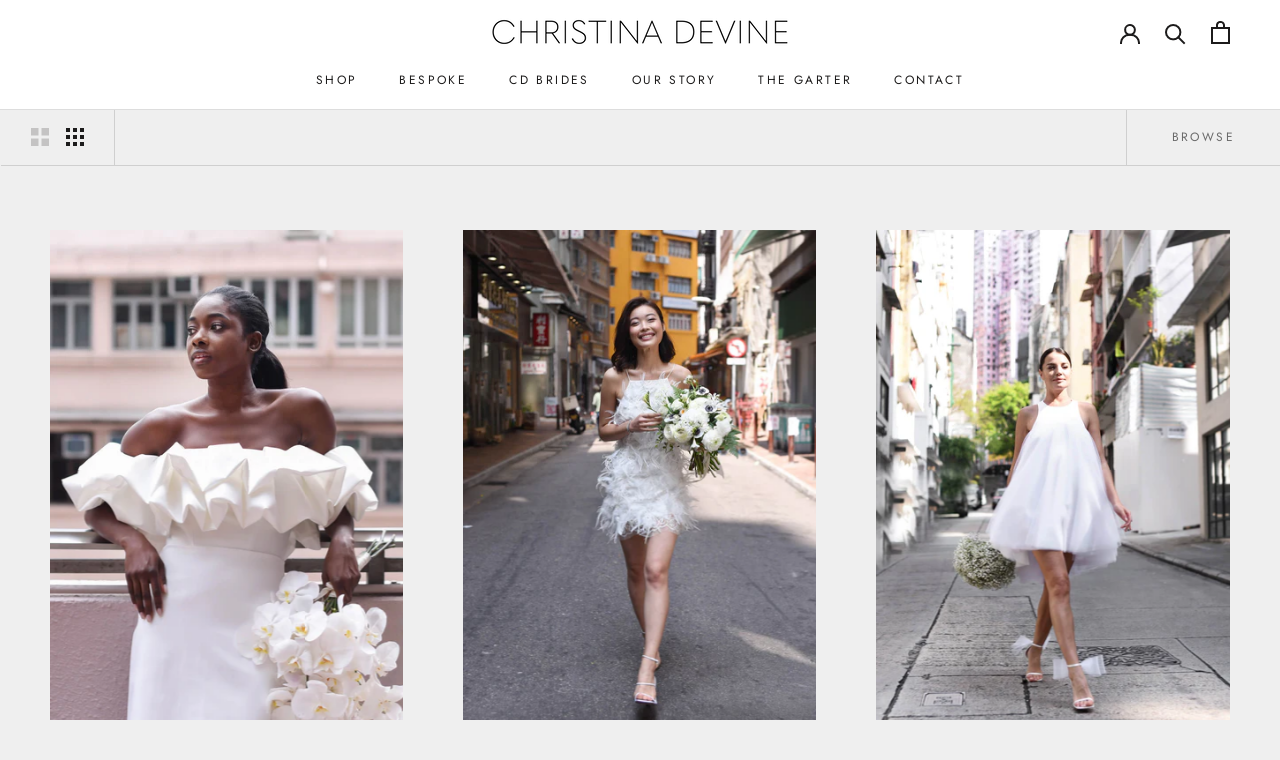

--- FILE ---
content_type: text/html; charset=utf-8
request_url: https://christinadevine.com/collections/the-minis
body_size: 18763
content:
<!doctype html>

<html class="no-js" lang="en">
  <head>
    <meta charset="utf-8"> 
    <meta http-equiv="X-UA-Compatible" content="IE=edge,chrome=1">
    <meta name="viewport" content="width=device-width, initial-scale=1.0, height=device-height, minimum-scale=1.0, maximum-scale=1.0">
    <meta name="theme-color" content="">

    <title>
      The Minis &ndash; Christina Devine
    </title><link rel="canonical" href="https://christinadevine.com/collections/the-minis"><link rel="shortcut icon" href="//christinadevine.com/cdn/shop/files/Christina-Devine-Favicon_96x.png?v=1623398209" type="image/png"><meta property="og:type" content="website">
  <meta property="og:title" content="The Minis">
  <meta property="og:image" content="http://christinadevine.com/cdn/shop/collections/Christina-Devine-Collection-Minis-1800x1000-2C.jpg?v=1623478935">
  <meta property="og:image:secure_url" content="https://christinadevine.com/cdn/shop/collections/Christina-Devine-Collection-Minis-1800x1000-2C.jpg?v=1623478935">
  <meta property="og:image:width" content="1200">
  <meta property="og:image:height" content="1700"><meta property="og:url" content="https://christinadevine.com/collections/the-minis">
<meta property="og:site_name" content="Christina Devine"><meta name="twitter:card" content="summary"><meta name="twitter:title" content="The Minis">
  <meta name="twitter:description" content="">
  <meta name="twitter:image" content="https://christinadevine.com/cdn/shop/collections/Christina-Devine-Collection-Minis-1800x1000-2C_600x600_crop_center.jpg?v=1623478935">
    <style>
  @font-face {
  font-family: Jost;
  font-weight: 400;
  font-style: normal;
  font-display: fallback;
  src: url("//christinadevine.com/cdn/fonts/jost/jost_n4.d47a1b6347ce4a4c9f437608011273009d91f2b7.woff2") format("woff2"),
       url("//christinadevine.com/cdn/fonts/jost/jost_n4.791c46290e672b3f85c3d1c651ef2efa3819eadd.woff") format("woff");
}

  @font-face {
  font-family: Jost;
  font-weight: 400;
  font-style: normal;
  font-display: fallback;
  src: url("//christinadevine.com/cdn/fonts/jost/jost_n4.d47a1b6347ce4a4c9f437608011273009d91f2b7.woff2") format("woff2"),
       url("//christinadevine.com/cdn/fonts/jost/jost_n4.791c46290e672b3f85c3d1c651ef2efa3819eadd.woff") format("woff");
}


  @font-face {
  font-family: Jost;
  font-weight: 700;
  font-style: normal;
  font-display: fallback;
  src: url("//christinadevine.com/cdn/fonts/jost/jost_n7.921dc18c13fa0b0c94c5e2517ffe06139c3615a3.woff2") format("woff2"),
       url("//christinadevine.com/cdn/fonts/jost/jost_n7.cbfc16c98c1e195f46c536e775e4e959c5f2f22b.woff") format("woff");
}

  @font-face {
  font-family: Jost;
  font-weight: 400;
  font-style: italic;
  font-display: fallback;
  src: url("//christinadevine.com/cdn/fonts/jost/jost_i4.b690098389649750ada222b9763d55796c5283a5.woff2") format("woff2"),
       url("//christinadevine.com/cdn/fonts/jost/jost_i4.fd766415a47e50b9e391ae7ec04e2ae25e7e28b0.woff") format("woff");
}

  @font-face {
  font-family: Jost;
  font-weight: 700;
  font-style: italic;
  font-display: fallback;
  src: url("//christinadevine.com/cdn/fonts/jost/jost_i7.d8201b854e41e19d7ed9b1a31fe4fe71deea6d3f.woff2") format("woff2"),
       url("//christinadevine.com/cdn/fonts/jost/jost_i7.eae515c34e26b6c853efddc3fc0c552e0de63757.woff") format("woff");
}


  :root {
    --heading-font-family : Jost, sans-serif;
    --heading-font-weight : 400;
    --heading-font-style  : normal;

    --text-font-family : Jost, sans-serif;
    --text-font-weight : 400;
    --text-font-style  : normal;

    --base-text-font-size   : 16px;
    --default-text-font-size: 14px;--background          : #efefef;
    --background-rgb      : 239, 239, 239;
    --light-background    : #ffffff;
    --light-background-rgb: 255, 255, 255;
    --heading-color       : #1c1b1b;
    --text-color          : #1c1b1b;
    --text-color-rgb      : 28, 27, 27;
    --text-color-light    : #6a6a6a;
    --text-color-light-rgb: 106, 106, 106;
    --link-color          : #6a6a6a;
    --link-color-rgb      : 106, 106, 106;
    --border-color        : #cfcfcf;
    --border-color-rgb    : 207, 207, 207;

    --button-background    : #1c1b1b;
    --button-background-rgb: 28, 27, 27;
    --button-text-color    : #ffffff;

    --header-background       : #ffffff;
    --header-heading-color    : #1c1b1b;
    --header-light-text-color : #6a6a6a;
    --header-border-color     : #dddddd;

    --footer-background    : #ffffff;
    --footer-text-color    : #6a6a6a;
    --footer-heading-color : #1c1b1b;
    --footer-border-color  : #e9e9e9;

    --navigation-background      : #ffffff;
    --navigation-background-rgb  : 255, 255, 255;
    --navigation-text-color      : #1c1b1b;
    --navigation-text-color-light: rgba(28, 27, 27, 0.5);
    --navigation-border-color    : rgba(28, 27, 27, 0.25);

    --newsletter-popup-background     : #ffffff;
    --newsletter-popup-text-color     : #1c1b1b;
    --newsletter-popup-text-color-rgb : 28, 27, 27;

    --secondary-elements-background       : #1c1b1b;
    --secondary-elements-background-rgb   : 28, 27, 27;
    --secondary-elements-text-color       : #ffffff;
    --secondary-elements-text-color-light : rgba(255, 255, 255, 0.5);
    --secondary-elements-border-color     : rgba(255, 255, 255, 0.25);

    --product-sale-price-color    : #f94c43;
    --product-sale-price-color-rgb: 249, 76, 67;

    /* Products */

    --horizontal-spacing-four-products-per-row: 60px;
        --horizontal-spacing-two-products-per-row : 60px;

    --vertical-spacing-four-products-per-row: 80px;
        --vertical-spacing-two-products-per-row : 100px;

    /* Animation */
    --drawer-transition-timing: cubic-bezier(0.645, 0.045, 0.355, 1);
    --header-base-height: 80px; /* We set a default for browsers that do not support CSS variables */

    /* Cursors */
    --cursor-zoom-in-svg    : url(//christinadevine.com/cdn/shop/t/3/assets/cursor-zoom-in.svg?v=170532930330058140181614860419);
    --cursor-zoom-in-2x-svg : url(//christinadevine.com/cdn/shop/t/3/assets/cursor-zoom-in-2x.svg?v=56685658183649387561614860419);
  }
</style>

<script>
  // IE11 does not have support for CSS variables, so we have to polyfill them
  if (!(((window || {}).CSS || {}).supports && window.CSS.supports('(--a: 0)'))) {
    const script = document.createElement('script');
    script.type = 'text/javascript';
    script.src = 'https://cdn.jsdelivr.net/npm/css-vars-ponyfill@2';
    script.onload = function() {
      cssVars({});
    };

    document.getElementsByTagName('head')[0].appendChild(script);
  }
</script>

    <script>window.performance && window.performance.mark && window.performance.mark('shopify.content_for_header.start');</script><meta id="shopify-digital-wallet" name="shopify-digital-wallet" content="/54055534762/digital_wallets/dialog">
<link rel="alternate" type="application/atom+xml" title="Feed" href="/collections/the-minis.atom" />
<link rel="alternate" type="application/json+oembed" href="https://christinadevine.com/collections/the-minis.oembed">
<script async="async" src="/checkouts/internal/preloads.js?locale=en-SG"></script>
<script id="shopify-features" type="application/json">{"accessToken":"fc6a7002aafbb6cc84e1de1c618a1f54","betas":["rich-media-storefront-analytics"],"domain":"christinadevine.com","predictiveSearch":true,"shopId":54055534762,"locale":"en"}</script>
<script>var Shopify = Shopify || {};
Shopify.shop = "christina-devine-limited.myshopify.com";
Shopify.locale = "en";
Shopify.currency = {"active":"SGD","rate":"1.0"};
Shopify.country = "SG";
Shopify.theme = {"name":"Prestige","id":120431739050,"schema_name":"Prestige","schema_version":"4.13.0","theme_store_id":855,"role":"main"};
Shopify.theme.handle = "null";
Shopify.theme.style = {"id":null,"handle":null};
Shopify.cdnHost = "christinadevine.com/cdn";
Shopify.routes = Shopify.routes || {};
Shopify.routes.root = "/";</script>
<script type="module">!function(o){(o.Shopify=o.Shopify||{}).modules=!0}(window);</script>
<script>!function(o){function n(){var o=[];function n(){o.push(Array.prototype.slice.apply(arguments))}return n.q=o,n}var t=o.Shopify=o.Shopify||{};t.loadFeatures=n(),t.autoloadFeatures=n()}(window);</script>
<script id="shop-js-analytics" type="application/json">{"pageType":"collection"}</script>
<script defer="defer" async type="module" src="//christinadevine.com/cdn/shopifycloud/shop-js/modules/v2/client.init-shop-cart-sync_IZsNAliE.en.esm.js"></script>
<script defer="defer" async type="module" src="//christinadevine.com/cdn/shopifycloud/shop-js/modules/v2/chunk.common_0OUaOowp.esm.js"></script>
<script type="module">
  await import("//christinadevine.com/cdn/shopifycloud/shop-js/modules/v2/client.init-shop-cart-sync_IZsNAliE.en.esm.js");
await import("//christinadevine.com/cdn/shopifycloud/shop-js/modules/v2/chunk.common_0OUaOowp.esm.js");

  window.Shopify.SignInWithShop?.initShopCartSync?.({"fedCMEnabled":true,"windoidEnabled":true});

</script>
<script id="__st">var __st={"a":54055534762,"offset":28800,"reqid":"acd92688-1479-41e0-917f-3e22e9f1f7b3-1768504932","pageurl":"christinadevine.com\/collections\/the-minis","u":"f114d51bf530","p":"collection","rtyp":"collection","rid":261005377706};</script>
<script>window.ShopifyPaypalV4VisibilityTracking = true;</script>
<script id="captcha-bootstrap">!function(){'use strict';const t='contact',e='account',n='new_comment',o=[[t,t],['blogs',n],['comments',n],[t,'customer']],c=[[e,'customer_login'],[e,'guest_login'],[e,'recover_customer_password'],[e,'create_customer']],r=t=>t.map((([t,e])=>`form[action*='/${t}']:not([data-nocaptcha='true']) input[name='form_type'][value='${e}']`)).join(','),a=t=>()=>t?[...document.querySelectorAll(t)].map((t=>t.form)):[];function s(){const t=[...o],e=r(t);return a(e)}const i='password',u='form_key',d=['recaptcha-v3-token','g-recaptcha-response','h-captcha-response',i],f=()=>{try{return window.sessionStorage}catch{return}},m='__shopify_v',_=t=>t.elements[u];function p(t,e,n=!1){try{const o=window.sessionStorage,c=JSON.parse(o.getItem(e)),{data:r}=function(t){const{data:e,action:n}=t;return t[m]||n?{data:e,action:n}:{data:t,action:n}}(c);for(const[e,n]of Object.entries(r))t.elements[e]&&(t.elements[e].value=n);n&&o.removeItem(e)}catch(o){console.error('form repopulation failed',{error:o})}}const l='form_type',E='cptcha';function T(t){t.dataset[E]=!0}const w=window,h=w.document,L='Shopify',v='ce_forms',y='captcha';let A=!1;((t,e)=>{const n=(g='f06e6c50-85a8-45c8-87d0-21a2b65856fe',I='https://cdn.shopify.com/shopifycloud/storefront-forms-hcaptcha/ce_storefront_forms_captcha_hcaptcha.v1.5.2.iife.js',D={infoText:'Protected by hCaptcha',privacyText:'Privacy',termsText:'Terms'},(t,e,n)=>{const o=w[L][v],c=o.bindForm;if(c)return c(t,g,e,D).then(n);var r;o.q.push([[t,g,e,D],n]),r=I,A||(h.body.append(Object.assign(h.createElement('script'),{id:'captcha-provider',async:!0,src:r})),A=!0)});var g,I,D;w[L]=w[L]||{},w[L][v]=w[L][v]||{},w[L][v].q=[],w[L][y]=w[L][y]||{},w[L][y].protect=function(t,e){n(t,void 0,e),T(t)},Object.freeze(w[L][y]),function(t,e,n,w,h,L){const[v,y,A,g]=function(t,e,n){const i=e?o:[],u=t?c:[],d=[...i,...u],f=r(d),m=r(i),_=r(d.filter((([t,e])=>n.includes(e))));return[a(f),a(m),a(_),s()]}(w,h,L),I=t=>{const e=t.target;return e instanceof HTMLFormElement?e:e&&e.form},D=t=>v().includes(t);t.addEventListener('submit',(t=>{const e=I(t);if(!e)return;const n=D(e)&&!e.dataset.hcaptchaBound&&!e.dataset.recaptchaBound,o=_(e),c=g().includes(e)&&(!o||!o.value);(n||c)&&t.preventDefault(),c&&!n&&(function(t){try{if(!f())return;!function(t){const e=f();if(!e)return;const n=_(t);if(!n)return;const o=n.value;o&&e.removeItem(o)}(t);const e=Array.from(Array(32),(()=>Math.random().toString(36)[2])).join('');!function(t,e){_(t)||t.append(Object.assign(document.createElement('input'),{type:'hidden',name:u})),t.elements[u].value=e}(t,e),function(t,e){const n=f();if(!n)return;const o=[...t.querySelectorAll(`input[type='${i}']`)].map((({name:t})=>t)),c=[...d,...o],r={};for(const[a,s]of new FormData(t).entries())c.includes(a)||(r[a]=s);n.setItem(e,JSON.stringify({[m]:1,action:t.action,data:r}))}(t,e)}catch(e){console.error('failed to persist form',e)}}(e),e.submit())}));const S=(t,e)=>{t&&!t.dataset[E]&&(n(t,e.some((e=>e===t))),T(t))};for(const o of['focusin','change'])t.addEventListener(o,(t=>{const e=I(t);D(e)&&S(e,y())}));const B=e.get('form_key'),M=e.get(l),P=B&&M;t.addEventListener('DOMContentLoaded',(()=>{const t=y();if(P)for(const e of t)e.elements[l].value===M&&p(e,B);[...new Set([...A(),...v().filter((t=>'true'===t.dataset.shopifyCaptcha))])].forEach((e=>S(e,t)))}))}(h,new URLSearchParams(w.location.search),n,t,e,['guest_login'])})(!0,!0)}();</script>
<script integrity="sha256-4kQ18oKyAcykRKYeNunJcIwy7WH5gtpwJnB7kiuLZ1E=" data-source-attribution="shopify.loadfeatures" defer="defer" src="//christinadevine.com/cdn/shopifycloud/storefront/assets/storefront/load_feature-a0a9edcb.js" crossorigin="anonymous"></script>
<script data-source-attribution="shopify.dynamic_checkout.dynamic.init">var Shopify=Shopify||{};Shopify.PaymentButton=Shopify.PaymentButton||{isStorefrontPortableWallets:!0,init:function(){window.Shopify.PaymentButton.init=function(){};var t=document.createElement("script");t.src="https://christinadevine.com/cdn/shopifycloud/portable-wallets/latest/portable-wallets.en.js",t.type="module",document.head.appendChild(t)}};
</script>
<script data-source-attribution="shopify.dynamic_checkout.buyer_consent">
  function portableWalletsHideBuyerConsent(e){var t=document.getElementById("shopify-buyer-consent"),n=document.getElementById("shopify-subscription-policy-button");t&&n&&(t.classList.add("hidden"),t.setAttribute("aria-hidden","true"),n.removeEventListener("click",e))}function portableWalletsShowBuyerConsent(e){var t=document.getElementById("shopify-buyer-consent"),n=document.getElementById("shopify-subscription-policy-button");t&&n&&(t.classList.remove("hidden"),t.removeAttribute("aria-hidden"),n.addEventListener("click",e))}window.Shopify?.PaymentButton&&(window.Shopify.PaymentButton.hideBuyerConsent=portableWalletsHideBuyerConsent,window.Shopify.PaymentButton.showBuyerConsent=portableWalletsShowBuyerConsent);
</script>
<script data-source-attribution="shopify.dynamic_checkout.cart.bootstrap">document.addEventListener("DOMContentLoaded",(function(){function t(){return document.querySelector("shopify-accelerated-checkout-cart, shopify-accelerated-checkout")}if(t())Shopify.PaymentButton.init();else{new MutationObserver((function(e,n){t()&&(Shopify.PaymentButton.init(),n.disconnect())})).observe(document.body,{childList:!0,subtree:!0})}}));
</script>

<script>window.performance && window.performance.mark && window.performance.mark('shopify.content_for_header.end');</script>

    <link rel="stylesheet" href="//christinadevine.com/cdn/shop/t/3/assets/theme.css?v=77027363550678431431624415807">

    <script>// This allows to expose several variables to the global scope, to be used in scripts
      window.theme = {
        pageType: "collection",
        moneyFormat: "${{amount}}",
        moneyWithCurrencyFormat: "${{amount}} SGD",
        productImageSize: "tall",
        searchMode: "product,article,page",
        showPageTransition: false,
        showElementStaggering: true,
        showImageZooming: true
      };

      window.routes = {
        rootUrl: "\/",
        rootUrlWithoutSlash: '',
        cartUrl: "\/cart",
        cartAddUrl: "\/cart\/add",
        cartChangeUrl: "\/cart\/change",
        searchUrl: "\/search",
        productRecommendationsUrl: "\/recommendations\/products"
      };

      window.languages = {
        cartAddNote: "Add Order Note",
        cartEditNote: "Edit Order Note",
        productImageLoadingError: "This image could not be loaded. Please try to reload the page.",
        productFormAddToCart: "Add to cart",
        productFormUnavailable: "Unavailable",
        productFormSoldOut: "Sold out",
        shippingEstimatorOneResult: "1 option available:",
        shippingEstimatorMoreResults: "{{count}} options available:",
        shippingEstimatorNoResults: "No shipping could be found"
      };

      window.lazySizesConfig = {
        loadHidden: false,
        hFac: 0.5,
        expFactor: 2,
        ricTimeout: 150,
        lazyClass: 'Image--lazyLoad',
        loadingClass: 'Image--lazyLoading',
        loadedClass: 'Image--lazyLoaded'
      };

      document.documentElement.className = document.documentElement.className.replace('no-js', 'js');
      document.documentElement.style.setProperty('--window-height', window.innerHeight + 'px');

      // We do a quick detection of some features (we could use Modernizr but for so little...)
      (function() {
        document.documentElement.className += ((window.CSS && window.CSS.supports('(position: sticky) or (position: -webkit-sticky)')) ? ' supports-sticky' : ' no-supports-sticky');
        document.documentElement.className += (window.matchMedia('(-moz-touch-enabled: 1), (hover: none)')).matches ? ' no-supports-hover' : ' supports-hover';
      }());
    </script>

    <script src="//christinadevine.com/cdn/shop/t/3/assets/lazysizes.min.js?v=174358363404432586981614860406" async></script><script src="https://polyfill-fastly.net/v3/polyfill.min.js?unknown=polyfill&features=fetch,Element.prototype.closest,Element.prototype.remove,Element.prototype.classList,Array.prototype.includes,Array.prototype.fill,Object.assign,CustomEvent,IntersectionObserver,IntersectionObserverEntry,URL" defer></script>
    <script src="//christinadevine.com/cdn/shop/t/3/assets/libs.min.js?v=26178543184394469741614860405" defer></script>
    <script src="//christinadevine.com/cdn/shop/t/3/assets/theme.min.js?v=159976158040161064131614860410" defer></script>
    <script src="//christinadevine.com/cdn/shop/t/3/assets/custom.js?v=183944157590872491501614860408" defer></script>

    <script>
      (function () {
        window.onpageshow = function() {
          if (window.theme.showPageTransition) {
            var pageTransition = document.querySelector('.PageTransition');

            if (pageTransition) {
              pageTransition.style.visibility = 'visible';
              pageTransition.style.opacity = '0';
            }
          }

          // When the page is loaded from the cache, we have to reload the cart content
          document.documentElement.dispatchEvent(new CustomEvent('cart:refresh', {
            bubbles: true
          }));
        };
      })();
    </script>

    


  <script type="application/ld+json">
  {
    "@context": "http://schema.org",
    "@type": "BreadcrumbList",
  "itemListElement": [{
      "@type": "ListItem",
      "position": 1,
      "name": "Translation missing: en.general.breadcrumb.home",
      "item": "https://christinadevine.com"
    },{
          "@type": "ListItem",
          "position": 2,
          "name": "The Minis",
          "item": "https://christinadevine.com/collections/the-minis"
        }]
  }
  </script>

  <link href="https://monorail-edge.shopifysvc.com" rel="dns-prefetch">
<script>(function(){if ("sendBeacon" in navigator && "performance" in window) {try {var session_token_from_headers = performance.getEntriesByType('navigation')[0].serverTiming.find(x => x.name == '_s').description;} catch {var session_token_from_headers = undefined;}var session_cookie_matches = document.cookie.match(/_shopify_s=([^;]*)/);var session_token_from_cookie = session_cookie_matches && session_cookie_matches.length === 2 ? session_cookie_matches[1] : "";var session_token = session_token_from_headers || session_token_from_cookie || "";function handle_abandonment_event(e) {var entries = performance.getEntries().filter(function(entry) {return /monorail-edge.shopifysvc.com/.test(entry.name);});if (!window.abandonment_tracked && entries.length === 0) {window.abandonment_tracked = true;var currentMs = Date.now();var navigation_start = performance.timing.navigationStart;var payload = {shop_id: 54055534762,url: window.location.href,navigation_start,duration: currentMs - navigation_start,session_token,page_type: "collection"};window.navigator.sendBeacon("https://monorail-edge.shopifysvc.com/v1/produce", JSON.stringify({schema_id: "online_store_buyer_site_abandonment/1.1",payload: payload,metadata: {event_created_at_ms: currentMs,event_sent_at_ms: currentMs}}));}}window.addEventListener('pagehide', handle_abandonment_event);}}());</script>
<script id="web-pixels-manager-setup">(function e(e,d,r,n,o){if(void 0===o&&(o={}),!Boolean(null===(a=null===(i=window.Shopify)||void 0===i?void 0:i.analytics)||void 0===a?void 0:a.replayQueue)){var i,a;window.Shopify=window.Shopify||{};var t=window.Shopify;t.analytics=t.analytics||{};var s=t.analytics;s.replayQueue=[],s.publish=function(e,d,r){return s.replayQueue.push([e,d,r]),!0};try{self.performance.mark("wpm:start")}catch(e){}var l=function(){var e={modern:/Edge?\/(1{2}[4-9]|1[2-9]\d|[2-9]\d{2}|\d{4,})\.\d+(\.\d+|)|Firefox\/(1{2}[4-9]|1[2-9]\d|[2-9]\d{2}|\d{4,})\.\d+(\.\d+|)|Chrom(ium|e)\/(9{2}|\d{3,})\.\d+(\.\d+|)|(Maci|X1{2}).+ Version\/(15\.\d+|(1[6-9]|[2-9]\d|\d{3,})\.\d+)([,.]\d+|)( \(\w+\)|)( Mobile\/\w+|) Safari\/|Chrome.+OPR\/(9{2}|\d{3,})\.\d+\.\d+|(CPU[ +]OS|iPhone[ +]OS|CPU[ +]iPhone|CPU IPhone OS|CPU iPad OS)[ +]+(15[._]\d+|(1[6-9]|[2-9]\d|\d{3,})[._]\d+)([._]\d+|)|Android:?[ /-](13[3-9]|1[4-9]\d|[2-9]\d{2}|\d{4,})(\.\d+|)(\.\d+|)|Android.+Firefox\/(13[5-9]|1[4-9]\d|[2-9]\d{2}|\d{4,})\.\d+(\.\d+|)|Android.+Chrom(ium|e)\/(13[3-9]|1[4-9]\d|[2-9]\d{2}|\d{4,})\.\d+(\.\d+|)|SamsungBrowser\/([2-9]\d|\d{3,})\.\d+/,legacy:/Edge?\/(1[6-9]|[2-9]\d|\d{3,})\.\d+(\.\d+|)|Firefox\/(5[4-9]|[6-9]\d|\d{3,})\.\d+(\.\d+|)|Chrom(ium|e)\/(5[1-9]|[6-9]\d|\d{3,})\.\d+(\.\d+|)([\d.]+$|.*Safari\/(?![\d.]+ Edge\/[\d.]+$))|(Maci|X1{2}).+ Version\/(10\.\d+|(1[1-9]|[2-9]\d|\d{3,})\.\d+)([,.]\d+|)( \(\w+\)|)( Mobile\/\w+|) Safari\/|Chrome.+OPR\/(3[89]|[4-9]\d|\d{3,})\.\d+\.\d+|(CPU[ +]OS|iPhone[ +]OS|CPU[ +]iPhone|CPU IPhone OS|CPU iPad OS)[ +]+(10[._]\d+|(1[1-9]|[2-9]\d|\d{3,})[._]\d+)([._]\d+|)|Android:?[ /-](13[3-9]|1[4-9]\d|[2-9]\d{2}|\d{4,})(\.\d+|)(\.\d+|)|Mobile Safari.+OPR\/([89]\d|\d{3,})\.\d+\.\d+|Android.+Firefox\/(13[5-9]|1[4-9]\d|[2-9]\d{2}|\d{4,})\.\d+(\.\d+|)|Android.+Chrom(ium|e)\/(13[3-9]|1[4-9]\d|[2-9]\d{2}|\d{4,})\.\d+(\.\d+|)|Android.+(UC? ?Browser|UCWEB|U3)[ /]?(15\.([5-9]|\d{2,})|(1[6-9]|[2-9]\d|\d{3,})\.\d+)\.\d+|SamsungBrowser\/(5\.\d+|([6-9]|\d{2,})\.\d+)|Android.+MQ{2}Browser\/(14(\.(9|\d{2,})|)|(1[5-9]|[2-9]\d|\d{3,})(\.\d+|))(\.\d+|)|K[Aa][Ii]OS\/(3\.\d+|([4-9]|\d{2,})\.\d+)(\.\d+|)/},d=e.modern,r=e.legacy,n=navigator.userAgent;return n.match(d)?"modern":n.match(r)?"legacy":"unknown"}(),u="modern"===l?"modern":"legacy",c=(null!=n?n:{modern:"",legacy:""})[u],f=function(e){return[e.baseUrl,"/wpm","/b",e.hashVersion,"modern"===e.buildTarget?"m":"l",".js"].join("")}({baseUrl:d,hashVersion:r,buildTarget:u}),m=function(e){var d=e.version,r=e.bundleTarget,n=e.surface,o=e.pageUrl,i=e.monorailEndpoint;return{emit:function(e){var a=e.status,t=e.errorMsg,s=(new Date).getTime(),l=JSON.stringify({metadata:{event_sent_at_ms:s},events:[{schema_id:"web_pixels_manager_load/3.1",payload:{version:d,bundle_target:r,page_url:o,status:a,surface:n,error_msg:t},metadata:{event_created_at_ms:s}}]});if(!i)return console&&console.warn&&console.warn("[Web Pixels Manager] No Monorail endpoint provided, skipping logging."),!1;try{return self.navigator.sendBeacon.bind(self.navigator)(i,l)}catch(e){}var u=new XMLHttpRequest;try{return u.open("POST",i,!0),u.setRequestHeader("Content-Type","text/plain"),u.send(l),!0}catch(e){return console&&console.warn&&console.warn("[Web Pixels Manager] Got an unhandled error while logging to Monorail."),!1}}}}({version:r,bundleTarget:l,surface:e.surface,pageUrl:self.location.href,monorailEndpoint:e.monorailEndpoint});try{o.browserTarget=l,function(e){var d=e.src,r=e.async,n=void 0===r||r,o=e.onload,i=e.onerror,a=e.sri,t=e.scriptDataAttributes,s=void 0===t?{}:t,l=document.createElement("script"),u=document.querySelector("head"),c=document.querySelector("body");if(l.async=n,l.src=d,a&&(l.integrity=a,l.crossOrigin="anonymous"),s)for(var f in s)if(Object.prototype.hasOwnProperty.call(s,f))try{l.dataset[f]=s[f]}catch(e){}if(o&&l.addEventListener("load",o),i&&l.addEventListener("error",i),u)u.appendChild(l);else{if(!c)throw new Error("Did not find a head or body element to append the script");c.appendChild(l)}}({src:f,async:!0,onload:function(){if(!function(){var e,d;return Boolean(null===(d=null===(e=window.Shopify)||void 0===e?void 0:e.analytics)||void 0===d?void 0:d.initialized)}()){var d=window.webPixelsManager.init(e)||void 0;if(d){var r=window.Shopify.analytics;r.replayQueue.forEach((function(e){var r=e[0],n=e[1],o=e[2];d.publishCustomEvent(r,n,o)})),r.replayQueue=[],r.publish=d.publishCustomEvent,r.visitor=d.visitor,r.initialized=!0}}},onerror:function(){return m.emit({status:"failed",errorMsg:"".concat(f," has failed to load")})},sri:function(e){var d=/^sha384-[A-Za-z0-9+/=]+$/;return"string"==typeof e&&d.test(e)}(c)?c:"",scriptDataAttributes:o}),m.emit({status:"loading"})}catch(e){m.emit({status:"failed",errorMsg:(null==e?void 0:e.message)||"Unknown error"})}}})({shopId: 54055534762,storefrontBaseUrl: "https://christinadevine.com",extensionsBaseUrl: "https://extensions.shopifycdn.com/cdn/shopifycloud/web-pixels-manager",monorailEndpoint: "https://monorail-edge.shopifysvc.com/unstable/produce_batch",surface: "storefront-renderer",enabledBetaFlags: ["2dca8a86"],webPixelsConfigList: [{"id":"shopify-app-pixel","configuration":"{}","eventPayloadVersion":"v1","runtimeContext":"STRICT","scriptVersion":"0450","apiClientId":"shopify-pixel","type":"APP","privacyPurposes":["ANALYTICS","MARKETING"]},{"id":"shopify-custom-pixel","eventPayloadVersion":"v1","runtimeContext":"LAX","scriptVersion":"0450","apiClientId":"shopify-pixel","type":"CUSTOM","privacyPurposes":["ANALYTICS","MARKETING"]}],isMerchantRequest: false,initData: {"shop":{"name":"Christina Devine","paymentSettings":{"currencyCode":"SGD"},"myshopifyDomain":"christina-devine-limited.myshopify.com","countryCode":"SG","storefrontUrl":"https:\/\/christinadevine.com"},"customer":null,"cart":null,"checkout":null,"productVariants":[],"purchasingCompany":null},},"https://christinadevine.com/cdn","fcfee988w5aeb613cpc8e4bc33m6693e112",{"modern":"","legacy":""},{"shopId":"54055534762","storefrontBaseUrl":"https:\/\/christinadevine.com","extensionBaseUrl":"https:\/\/extensions.shopifycdn.com\/cdn\/shopifycloud\/web-pixels-manager","surface":"storefront-renderer","enabledBetaFlags":"[\"2dca8a86\"]","isMerchantRequest":"false","hashVersion":"fcfee988w5aeb613cpc8e4bc33m6693e112","publish":"custom","events":"[[\"page_viewed\",{}],[\"collection_viewed\",{\"collection\":{\"id\":\"261005377706\",\"title\":\"The Minis\",\"productVariants\":[{\"price\":{\"amount\":7800.0,\"currencyCode\":\"SGD\"},\"product\":{\"title\":\"Aurora\",\"vendor\":\"Christina Devine\",\"id\":\"6615933943978\",\"untranslatedTitle\":\"Aurora\",\"url\":\"\/products\/aurora\",\"type\":\"Dress\"},\"id\":\"39542250373290\",\"image\":{\"src\":\"\/\/christinadevine.com\/cdn\/shop\/products\/Christina-Devine-Editorial-Aurora-1200x1700-1C.jpg?v=1621496321\"},\"sku\":\"CD-LWD-1004\",\"title\":\"Default Title\",\"untranslatedTitle\":\"Default Title\"},{\"price\":{\"amount\":13500.0,\"currencyCode\":\"SGD\"},\"product\":{\"title\":\"Millie\",\"vendor\":\"Christina Devine\",\"id\":\"6616009474218\",\"untranslatedTitle\":\"Millie\",\"url\":\"\/products\/millie\",\"type\":\"Dress\"},\"id\":\"39542383083690\",\"image\":{\"src\":\"\/\/christinadevine.com\/cdn\/shop\/products\/Christina-Devine-Editorial-Millie-1200x1700-3C.jpg?v=1623479056\"},\"sku\":\"\",\"title\":\"Default Title\",\"untranslatedTitle\":\"Default Title\"},{\"price\":{\"amount\":9000.0,\"currencyCode\":\"SGD\"},\"product\":{\"title\":\"Zoe\",\"vendor\":\"Christina Devine\",\"id\":\"6616015044778\",\"untranslatedTitle\":\"Zoe\",\"url\":\"\/products\/zoe\",\"type\":\"Dress\"},\"id\":\"39542390259882\",\"image\":{\"src\":\"\/\/christinadevine.com\/cdn\/shop\/products\/Christina-Devine-Editorial-Zoe-1200x1700-1C.jpg?v=1621509483\"},\"sku\":\"CD-LWD-1007\",\"title\":\"Default Title\",\"untranslatedTitle\":\"Default Title\"},{\"price\":{\"amount\":0.0,\"currencyCode\":\"SGD\"},\"product\":{\"title\":\"Poppy\",\"vendor\":\"Christina Devine\",\"id\":\"6616013242538\",\"untranslatedTitle\":\"Poppy\",\"url\":\"\/products\/poppy\",\"type\":\"Dress\"},\"id\":\"39542388457642\",\"image\":{\"src\":\"\/\/christinadevine.com\/cdn\/shop\/products\/Christina-Devine-Editorial-Poppy-1200x1700-1C.jpg?v=1623507333\"},\"sku\":\"\",\"title\":\"Default Title\",\"untranslatedTitle\":\"Default Title\"},{\"price\":{\"amount\":8500.0,\"currencyCode\":\"SGD\"},\"product\":{\"title\":\"Marni Jumpsuit\",\"vendor\":\"Christina Devine\",\"id\":\"6616006688938\",\"untranslatedTitle\":\"Marni Jumpsuit\",\"url\":\"\/products\/marni-jumpsuit\",\"type\":\"Jumpsuit\"},\"id\":\"39542380003498\",\"image\":{\"src\":\"\/\/christinadevine.com\/cdn\/shop\/products\/Christina-Devine-Editorial-Marni-Jumpsuit-1200x1700-5C.jpg?v=1621500826\"},\"sku\":\"\",\"title\":\"Default Title\",\"untranslatedTitle\":\"Default Title\"},{\"price\":{\"amount\":8000.0,\"currencyCode\":\"SGD\"},\"product\":{\"title\":\"Juliette\",\"vendor\":\"Christina Devine\",\"id\":\"6616003575978\",\"untranslatedTitle\":\"Juliette\",\"url\":\"\/products\/juliette\",\"type\":\"Dress\"},\"id\":\"39542376038570\",\"image\":{\"src\":\"\/\/christinadevine.com\/cdn\/shop\/products\/Christina-Devine-Editorial-Juliette-1200x1700-1C.jpg?v=1621499091\"},\"sku\":\"\",\"title\":\"Default Title\",\"untranslatedTitle\":\"Default Title\"},{\"price\":{\"amount\":8500.0,\"currencyCode\":\"SGD\"},\"product\":{\"title\":\"Hartley jumpsuit\",\"vendor\":\"Christina Devine\",\"id\":\"6616001314986\",\"untranslatedTitle\":\"Hartley jumpsuit\",\"url\":\"\/products\/hartley-jumpsuit\",\"type\":\"Jumpsuit\"},\"id\":\"39542362964138\",\"image\":{\"src\":\"\/\/christinadevine.com\/cdn\/shop\/products\/Christina-Devine-Editorial-Hartley-Jumpsuit-1200x1700-1C.jpg?v=1623506989\"},\"sku\":\"\",\"title\":\"Default Title\",\"untranslatedTitle\":\"Default Title\"},{\"price\":{\"amount\":7500.0,\"currencyCode\":\"SGD\"},\"product\":{\"title\":\"Dakota\",\"vendor\":\"Christina Devine\",\"id\":\"6615992467626\",\"untranslatedTitle\":\"Dakota\",\"url\":\"\/products\/dakota\",\"type\":\"Jackets\"},\"id\":\"39542351823018\",\"image\":{\"src\":\"\/\/christinadevine.com\/cdn\/shop\/products\/Christina-Devine-Editorial-Dakota-1200x1700-5C.jpg?v=1621743870\"},\"sku\":\"\",\"title\":\"Default Title\",\"untranslatedTitle\":\"Default Title\"},{\"price\":{\"amount\":8000.0,\"currencyCode\":\"SGD\"},\"product\":{\"title\":\"Brooklyn in sequins\",\"vendor\":\"Christina Devine\",\"id\":\"6615988895914\",\"untranslatedTitle\":\"Brooklyn in sequins\",\"url\":\"\/products\/brooklyn-in-sequins\",\"type\":\"Dress\"},\"id\":\"39542347006122\",\"image\":{\"src\":\"\/\/christinadevine.com\/cdn\/shop\/products\/Christina-Devine-Editorial-Brooklyn-in-Sequins-1200x1700-1C.jpg?v=1623506704\"},\"sku\":\"\",\"title\":\"Default Title\",\"untranslatedTitle\":\"Default Title\"},{\"price\":{\"amount\":17500.0,\"currencyCode\":\"SGD\"},\"product\":{\"title\":\"Brooklyn in feathers\",\"vendor\":\"Christina Devine\",\"id\":\"6615971299498\",\"untranslatedTitle\":\"Brooklyn in feathers\",\"url\":\"\/products\/brooklyn-in-feathers\",\"type\":\"Dress\"},\"id\":\"39542319841450\",\"image\":{\"src\":\"\/\/christinadevine.com\/cdn\/shop\/products\/Christina-Devine-Editorial-Brooklyn-in-Feathers-1200x1700-1C.jpg?v=1623506674\"},\"sku\":\"CD-LWD-1013\",\"title\":\"Default Title\",\"untranslatedTitle\":\"Default Title\"},{\"price\":{\"amount\":7500.0,\"currencyCode\":\"SGD\"},\"product\":{\"title\":\"Bianca Jumpsuit\",\"vendor\":\"Christina Devine\",\"id\":\"6615952523434\",\"untranslatedTitle\":\"Bianca Jumpsuit\",\"url\":\"\/products\/bianca-jumpsuit\",\"type\":\"Jumpsuit\"},\"id\":\"39542278750378\",\"image\":{\"src\":\"\/\/christinadevine.com\/cdn\/shop\/products\/Christina-Devine-Editorial-Bianca-1200x1700-1C.jpg?v=1621496684\"},\"sku\":\"\",\"title\":\"Default Title\",\"untranslatedTitle\":\"Default Title\"},{\"price\":{\"amount\":8000.0,\"currencyCode\":\"SGD\"},\"product\":{\"title\":\"Bella\",\"vendor\":\"Christina Devine\",\"id\":\"6615946821802\",\"untranslatedTitle\":\"Bella\",\"url\":\"\/products\/bella\",\"type\":\"Dress\"},\"id\":\"39542270296234\",\"image\":{\"src\":\"\/\/christinadevine.com\/cdn\/shop\/products\/Christina-Devine-Editorial-Bella-1200x1700-1C.jpg?v=1623506628\"},\"sku\":\"CD-LWD-1012\",\"title\":\"Default Title\",\"untranslatedTitle\":\"Default Title\"},{\"price\":{\"amount\":6800.0,\"currencyCode\":\"SGD\"},\"product\":{\"title\":\"Marni Blazer\",\"vendor\":\"Christina Devine\",\"id\":\"6699194581162\",\"untranslatedTitle\":\"Marni Blazer\",\"url\":\"\/products\/marni-blazer\",\"type\":\"Jackets\"},\"id\":\"40106374856874\",\"image\":{\"src\":\"\/\/christinadevine.com\/cdn\/shop\/products\/Christina-Devine-Editorial-Marni-Jumpsuit-1200x1700-3C.jpg?v=1621500584\"},\"sku\":\"\",\"title\":\"Default Title\",\"untranslatedTitle\":\"Default Title\"}]}}]]"});</script><script>
  window.ShopifyAnalytics = window.ShopifyAnalytics || {};
  window.ShopifyAnalytics.meta = window.ShopifyAnalytics.meta || {};
  window.ShopifyAnalytics.meta.currency = 'SGD';
  var meta = {"products":[{"id":6615933943978,"gid":"gid:\/\/shopify\/Product\/6615933943978","vendor":"Christina Devine","type":"Dress","handle":"aurora","variants":[{"id":39542250373290,"price":780000,"name":"Aurora","public_title":null,"sku":"CD-LWD-1004"}],"remote":false},{"id":6616009474218,"gid":"gid:\/\/shopify\/Product\/6616009474218","vendor":"Christina Devine","type":"Dress","handle":"millie","variants":[{"id":39542383083690,"price":1350000,"name":"Millie","public_title":null,"sku":""}],"remote":false},{"id":6616015044778,"gid":"gid:\/\/shopify\/Product\/6616015044778","vendor":"Christina Devine","type":"Dress","handle":"zoe","variants":[{"id":39542390259882,"price":900000,"name":"Zoe","public_title":null,"sku":"CD-LWD-1007"}],"remote":false},{"id":6616013242538,"gid":"gid:\/\/shopify\/Product\/6616013242538","vendor":"Christina Devine","type":"Dress","handle":"poppy","variants":[{"id":39542388457642,"price":0,"name":"Poppy","public_title":null,"sku":""}],"remote":false},{"id":6616006688938,"gid":"gid:\/\/shopify\/Product\/6616006688938","vendor":"Christina Devine","type":"Jumpsuit","handle":"marni-jumpsuit","variants":[{"id":39542380003498,"price":850000,"name":"Marni Jumpsuit","public_title":null,"sku":""}],"remote":false},{"id":6616003575978,"gid":"gid:\/\/shopify\/Product\/6616003575978","vendor":"Christina Devine","type":"Dress","handle":"juliette","variants":[{"id":39542376038570,"price":800000,"name":"Juliette","public_title":null,"sku":""}],"remote":false},{"id":6616001314986,"gid":"gid:\/\/shopify\/Product\/6616001314986","vendor":"Christina Devine","type":"Jumpsuit","handle":"hartley-jumpsuit","variants":[{"id":39542362964138,"price":850000,"name":"Hartley jumpsuit","public_title":null,"sku":""}],"remote":false},{"id":6615992467626,"gid":"gid:\/\/shopify\/Product\/6615992467626","vendor":"Christina Devine","type":"Jackets","handle":"dakota","variants":[{"id":39542351823018,"price":750000,"name":"Dakota","public_title":null,"sku":""}],"remote":false},{"id":6615988895914,"gid":"gid:\/\/shopify\/Product\/6615988895914","vendor":"Christina Devine","type":"Dress","handle":"brooklyn-in-sequins","variants":[{"id":39542347006122,"price":800000,"name":"Brooklyn in sequins","public_title":null,"sku":""}],"remote":false},{"id":6615971299498,"gid":"gid:\/\/shopify\/Product\/6615971299498","vendor":"Christina Devine","type":"Dress","handle":"brooklyn-in-feathers","variants":[{"id":39542319841450,"price":1750000,"name":"Brooklyn in feathers","public_title":null,"sku":"CD-LWD-1013"}],"remote":false},{"id":6615952523434,"gid":"gid:\/\/shopify\/Product\/6615952523434","vendor":"Christina Devine","type":"Jumpsuit","handle":"bianca-jumpsuit","variants":[{"id":39542278750378,"price":750000,"name":"Bianca Jumpsuit","public_title":null,"sku":""}],"remote":false},{"id":6615946821802,"gid":"gid:\/\/shopify\/Product\/6615946821802","vendor":"Christina Devine","type":"Dress","handle":"bella","variants":[{"id":39542270296234,"price":800000,"name":"Bella","public_title":null,"sku":"CD-LWD-1012"}],"remote":false},{"id":6699194581162,"gid":"gid:\/\/shopify\/Product\/6699194581162","vendor":"Christina Devine","type":"Jackets","handle":"marni-blazer","variants":[{"id":40106374856874,"price":680000,"name":"Marni Blazer","public_title":null,"sku":""}],"remote":false}],"page":{"pageType":"collection","resourceType":"collection","resourceId":261005377706,"requestId":"acd92688-1479-41e0-917f-3e22e9f1f7b3-1768504932"}};
  for (var attr in meta) {
    window.ShopifyAnalytics.meta[attr] = meta[attr];
  }
</script>
<script class="analytics">
  (function () {
    var customDocumentWrite = function(content) {
      var jquery = null;

      if (window.jQuery) {
        jquery = window.jQuery;
      } else if (window.Checkout && window.Checkout.$) {
        jquery = window.Checkout.$;
      }

      if (jquery) {
        jquery('body').append(content);
      }
    };

    var hasLoggedConversion = function(token) {
      if (token) {
        return document.cookie.indexOf('loggedConversion=' + token) !== -1;
      }
      return false;
    }

    var setCookieIfConversion = function(token) {
      if (token) {
        var twoMonthsFromNow = new Date(Date.now());
        twoMonthsFromNow.setMonth(twoMonthsFromNow.getMonth() + 2);

        document.cookie = 'loggedConversion=' + token + '; expires=' + twoMonthsFromNow;
      }
    }

    var trekkie = window.ShopifyAnalytics.lib = window.trekkie = window.trekkie || [];
    if (trekkie.integrations) {
      return;
    }
    trekkie.methods = [
      'identify',
      'page',
      'ready',
      'track',
      'trackForm',
      'trackLink'
    ];
    trekkie.factory = function(method) {
      return function() {
        var args = Array.prototype.slice.call(arguments);
        args.unshift(method);
        trekkie.push(args);
        return trekkie;
      };
    };
    for (var i = 0; i < trekkie.methods.length; i++) {
      var key = trekkie.methods[i];
      trekkie[key] = trekkie.factory(key);
    }
    trekkie.load = function(config) {
      trekkie.config = config || {};
      trekkie.config.initialDocumentCookie = document.cookie;
      var first = document.getElementsByTagName('script')[0];
      var script = document.createElement('script');
      script.type = 'text/javascript';
      script.onerror = function(e) {
        var scriptFallback = document.createElement('script');
        scriptFallback.type = 'text/javascript';
        scriptFallback.onerror = function(error) {
                var Monorail = {
      produce: function produce(monorailDomain, schemaId, payload) {
        var currentMs = new Date().getTime();
        var event = {
          schema_id: schemaId,
          payload: payload,
          metadata: {
            event_created_at_ms: currentMs,
            event_sent_at_ms: currentMs
          }
        };
        return Monorail.sendRequest("https://" + monorailDomain + "/v1/produce", JSON.stringify(event));
      },
      sendRequest: function sendRequest(endpointUrl, payload) {
        // Try the sendBeacon API
        if (window && window.navigator && typeof window.navigator.sendBeacon === 'function' && typeof window.Blob === 'function' && !Monorail.isIos12()) {
          var blobData = new window.Blob([payload], {
            type: 'text/plain'
          });

          if (window.navigator.sendBeacon(endpointUrl, blobData)) {
            return true;
          } // sendBeacon was not successful

        } // XHR beacon

        var xhr = new XMLHttpRequest();

        try {
          xhr.open('POST', endpointUrl);
          xhr.setRequestHeader('Content-Type', 'text/plain');
          xhr.send(payload);
        } catch (e) {
          console.log(e);
        }

        return false;
      },
      isIos12: function isIos12() {
        return window.navigator.userAgent.lastIndexOf('iPhone; CPU iPhone OS 12_') !== -1 || window.navigator.userAgent.lastIndexOf('iPad; CPU OS 12_') !== -1;
      }
    };
    Monorail.produce('monorail-edge.shopifysvc.com',
      'trekkie_storefront_load_errors/1.1',
      {shop_id: 54055534762,
      theme_id: 120431739050,
      app_name: "storefront",
      context_url: window.location.href,
      source_url: "//christinadevine.com/cdn/s/trekkie.storefront.cd680fe47e6c39ca5d5df5f0a32d569bc48c0f27.min.js"});

        };
        scriptFallback.async = true;
        scriptFallback.src = '//christinadevine.com/cdn/s/trekkie.storefront.cd680fe47e6c39ca5d5df5f0a32d569bc48c0f27.min.js';
        first.parentNode.insertBefore(scriptFallback, first);
      };
      script.async = true;
      script.src = '//christinadevine.com/cdn/s/trekkie.storefront.cd680fe47e6c39ca5d5df5f0a32d569bc48c0f27.min.js';
      first.parentNode.insertBefore(script, first);
    };
    trekkie.load(
      {"Trekkie":{"appName":"storefront","development":false,"defaultAttributes":{"shopId":54055534762,"isMerchantRequest":null,"themeId":120431739050,"themeCityHash":"2729958928122333825","contentLanguage":"en","currency":"SGD","eventMetadataId":"1c960c6d-ac08-42bf-a87b-9ff2565fbb06"},"isServerSideCookieWritingEnabled":true,"monorailRegion":"shop_domain","enabledBetaFlags":["65f19447"]},"Session Attribution":{},"S2S":{"facebookCapiEnabled":false,"source":"trekkie-storefront-renderer","apiClientId":580111}}
    );

    var loaded = false;
    trekkie.ready(function() {
      if (loaded) return;
      loaded = true;

      window.ShopifyAnalytics.lib = window.trekkie;

      var originalDocumentWrite = document.write;
      document.write = customDocumentWrite;
      try { window.ShopifyAnalytics.merchantGoogleAnalytics.call(this); } catch(error) {};
      document.write = originalDocumentWrite;

      window.ShopifyAnalytics.lib.page(null,{"pageType":"collection","resourceType":"collection","resourceId":261005377706,"requestId":"acd92688-1479-41e0-917f-3e22e9f1f7b3-1768504932","shopifyEmitted":true});

      var match = window.location.pathname.match(/checkouts\/(.+)\/(thank_you|post_purchase)/)
      var token = match? match[1]: undefined;
      if (!hasLoggedConversion(token)) {
        setCookieIfConversion(token);
        window.ShopifyAnalytics.lib.track("Viewed Product Category",{"currency":"SGD","category":"Collection: the-minis","collectionName":"the-minis","collectionId":261005377706,"nonInteraction":true},undefined,undefined,{"shopifyEmitted":true});
      }
    });


        var eventsListenerScript = document.createElement('script');
        eventsListenerScript.async = true;
        eventsListenerScript.src = "//christinadevine.com/cdn/shopifycloud/storefront/assets/shop_events_listener-3da45d37.js";
        document.getElementsByTagName('head')[0].appendChild(eventsListenerScript);

})();</script>
<script
  defer
  src="https://christinadevine.com/cdn/shopifycloud/perf-kit/shopify-perf-kit-3.0.3.min.js"
  data-application="storefront-renderer"
  data-shop-id="54055534762"
  data-render-region="gcp-us-central1"
  data-page-type="collection"
  data-theme-instance-id="120431739050"
  data-theme-name="Prestige"
  data-theme-version="4.13.0"
  data-monorail-region="shop_domain"
  data-resource-timing-sampling-rate="10"
  data-shs="true"
  data-shs-beacon="true"
  data-shs-export-with-fetch="true"
  data-shs-logs-sample-rate="1"
  data-shs-beacon-endpoint="https://christinadevine.com/api/collect"
></script>
</head><body class="prestige--v4 features--heading-small features--heading-uppercase features--show-price-on-hover features--show-button-transition features--show-image-zooming features--show-element-staggering  template-collection">
    <a class="PageSkipLink u-visually-hidden" href="#main">Skip to content</a>
    <span class="LoadingBar"></span>
    <div class="PageOverlay"></div><div id="shopify-section-popup" class="shopify-section"></div>
    <div id="shopify-section-sidebar-menu" class="shopify-section"><section id="sidebar-menu" class="SidebarMenu Drawer Drawer--small Drawer--fromLeft" aria-hidden="true" data-section-id="sidebar-menu" data-section-type="sidebar-menu">
    <header class="Drawer__Header" data-drawer-animated-left>
      <button class="Drawer__Close Icon-Wrapper--clickable" data-action="close-drawer" data-drawer-id="sidebar-menu" aria-label="Close navigation"><svg class="Icon Icon--close" role="presentation" viewBox="0 0 16 14">
      <path d="M15 0L1 14m14 0L1 0" stroke="currentColor" fill="none" fill-rule="evenodd"></path>
    </svg></button>
    </header>

    <div class="Drawer__Content">
      <div class="Drawer__Main" data-drawer-animated-left data-scrollable>
        <div class="Drawer__Container">
          <nav class="SidebarMenu__Nav SidebarMenu__Nav--primary" aria-label="Sidebar navigation"><div class="Collapsible"><button class="Collapsible__Button Heading u-h6" data-action="toggle-collapsible" aria-expanded="false">Shop<span class="Collapsible__Plus"></span>
                  </button>

                  <div class="Collapsible__Inner">
                    <div class="Collapsible__Content"><div class="Collapsible"><a href="/collections/all" class="Collapsible__Button Heading Text--subdued Link Link--primary u-h7">Shop All</a></div><div class="Collapsible"><button class="Collapsible__Button Heading Text--subdued Link--primary u-h7" data-action="toggle-collapsible" aria-expanded="false">Bridal<span class="Collapsible__Plus"></span>
                            </button>

                            <div class="Collapsible__Inner">
                              <div class="Collapsible__Content">
                                <ul class="Linklist Linklist--bordered Linklist--spacingLoose"><li class="Linklist__Item">
                                      <a href="/collections/bridal" class="Text--subdued Link Link--primary">All Collections</a>
                                    </li><li class="Linklist__Item">
                                      <a href="/collections/bridal/collection-1" class="Text--subdued Link Link--primary">Collection 1</a>
                                    </li><li class="Linklist__Item">
                                      <a href="/collections/bridal/collection-2" class="Text--subdued Link Link--primary">Collection 2</a>
                                    </li></ul>
                              </div>
                            </div></div><div class="Collapsible"><button class="Collapsible__Button Heading Text--subdued Link--primary u-h7" data-action="toggle-collapsible" aria-expanded="false">The Minis<span class="Collapsible__Plus"></span>
                            </button>

                            <div class="Collapsible__Inner">
                              <div class="Collapsible__Content">
                                <ul class="Linklist Linklist--bordered Linklist--spacingLoose"><li class="Linklist__Item">
                                      <a href="/collections/the-minis/dresses" class="Text--subdued Link Link--primary">Dresses</a>
                                    </li><li class="Linklist__Item">
                                      <a href="/collections/the-minis/jumpsuits" class="Text--subdued Link Link--primary">Jumpsuits</a>
                                    </li><li class="Linklist__Item">
                                      <a href="/collections/the-minis/jackets" class="Text--subdued Link Link--primary">Jackets</a>
                                    </li></ul>
                              </div>
                            </div></div><div class="Collapsible"><button class="Collapsible__Button Heading Text--subdued Link--primary u-h7" data-action="toggle-collapsible" aria-expanded="false">Accessories<span class="Collapsible__Plus"></span>
                            </button>

                            <div class="Collapsible__Inner">
                              <div class="Collapsible__Content">
                                <ul class="Linklist Linklist--bordered Linklist--spacingLoose"><li class="Linklist__Item">
                                      <a href="/collections/accessories/veils" class="Text--subdued Link Link--primary">Veils</a>
                                    </li><li class="Linklist__Item">
                                      <a href="/collections/accessories/masks" class="Text--subdued Link Link--primary">Masks</a>
                                    </li></ul>
                              </div>
                            </div></div></div>
                  </div></div><div class="Collapsible"><a href="/pages/bespoke" class="Collapsible__Button Heading Link Link--primary u-h6">Bespoke</a></div><div class="Collapsible"><a href="/pages/cd-brides" class="Collapsible__Button Heading Link Link--primary u-h6">CD Brides</a></div><div class="Collapsible"><a href="/pages/our-story" class="Collapsible__Button Heading Link Link--primary u-h6">Our Story</a></div><div class="Collapsible"><a href="/blogs/the-garter" class="Collapsible__Button Heading Link Link--primary u-h6">The Garter</a></div><div class="Collapsible"><a href="/pages/appointment" class="Collapsible__Button Heading Link Link--primary u-h6">Contact</a></div></nav><nav class="SidebarMenu__Nav SidebarMenu__Nav--secondary">
            <ul class="Linklist Linklist--spacingLoose"><li class="Linklist__Item">
                  <a href="/account" class="Text--subdued Link Link--primary">Account</a>
                </li></ul>
          </nav>
        </div>
      </div><aside class="Drawer__Footer" data-drawer-animated-bottom><ul class="SidebarMenu__Social HorizontalList HorizontalList--spacingFill">
    <li class="HorizontalList__Item">
      <a href="https://www.facebook.com/christinadevinestudio/" class="Link Link--primary" target="_blank" rel="noopener" aria-label="Facebook">
        <span class="Icon-Wrapper--clickable"><svg class="Icon Icon--facebook" viewBox="0 0 9 17">
      <path d="M5.842 17V9.246h2.653l.398-3.023h-3.05v-1.93c0-.874.246-1.47 1.526-1.47H9V.118C8.718.082 7.75 0 6.623 0 4.27 0 2.66 1.408 2.66 3.994v2.23H0v3.022h2.66V17h3.182z"></path>
    </svg></span>
      </a>
    </li>

    
<li class="HorizontalList__Item">
      <a href="https://www.instagram.com/christinadevinestudio/" class="Link Link--primary" target="_blank" rel="noopener" aria-label="Instagram">
        <span class="Icon-Wrapper--clickable"><svg class="Icon Icon--instagram" role="presentation" viewBox="0 0 32 32">
      <path d="M15.994 2.886c4.273 0 4.775.019 6.464.095 1.562.07 2.406.33 2.971.552.749.292 1.283.635 1.841 1.194s.908 1.092 1.194 1.841c.216.565.483 1.41.552 2.971.076 1.689.095 2.19.095 6.464s-.019 4.775-.095 6.464c-.07 1.562-.33 2.406-.552 2.971-.292.749-.635 1.283-1.194 1.841s-1.092.908-1.841 1.194c-.565.216-1.41.483-2.971.552-1.689.076-2.19.095-6.464.095s-4.775-.019-6.464-.095c-1.562-.07-2.406-.33-2.971-.552-.749-.292-1.283-.635-1.841-1.194s-.908-1.092-1.194-1.841c-.216-.565-.483-1.41-.552-2.971-.076-1.689-.095-2.19-.095-6.464s.019-4.775.095-6.464c.07-1.562.33-2.406.552-2.971.292-.749.635-1.283 1.194-1.841s1.092-.908 1.841-1.194c.565-.216 1.41-.483 2.971-.552 1.689-.083 2.19-.095 6.464-.095zm0-2.883c-4.343 0-4.889.019-6.597.095-1.702.076-2.864.349-3.879.743-1.054.406-1.943.959-2.832 1.848S1.251 4.473.838 5.521C.444 6.537.171 7.699.095 9.407.019 11.109 0 11.655 0 15.997s.019 4.889.095 6.597c.076 1.702.349 2.864.743 3.886.406 1.054.959 1.943 1.848 2.832s1.784 1.435 2.832 1.848c1.016.394 2.178.667 3.886.743s2.248.095 6.597.095 4.889-.019 6.597-.095c1.702-.076 2.864-.349 3.886-.743 1.054-.406 1.943-.959 2.832-1.848s1.435-1.784 1.848-2.832c.394-1.016.667-2.178.743-3.886s.095-2.248.095-6.597-.019-4.889-.095-6.597c-.076-1.702-.349-2.864-.743-3.886-.406-1.054-.959-1.943-1.848-2.832S27.532 1.247 26.484.834C25.468.44 24.306.167 22.598.091c-1.714-.07-2.26-.089-6.603-.089zm0 7.778c-4.533 0-8.216 3.676-8.216 8.216s3.683 8.216 8.216 8.216 8.216-3.683 8.216-8.216-3.683-8.216-8.216-8.216zm0 13.549c-2.946 0-5.333-2.387-5.333-5.333s2.387-5.333 5.333-5.333 5.333 2.387 5.333 5.333-2.387 5.333-5.333 5.333zM26.451 7.457c0 1.059-.858 1.917-1.917 1.917s-1.917-.858-1.917-1.917c0-1.059.858-1.917 1.917-1.917s1.917.858 1.917 1.917z"></path>
    </svg></span>
      </a>
    </li>

    
<li class="HorizontalList__Item">
      <a href="https://www.pinterest.com/0gbuvlb9m0wtgh8djx364vad940rtn/?invite_code=5efb71ef0e55424dbd55df9e151c896a&sender=292804550681710868" class="Link Link--primary" target="_blank" rel="noopener" aria-label="Pinterest">
        <span class="Icon-Wrapper--clickable"><svg class="Icon Icon--pinterest" role="presentation" viewBox="0 0 32 32">
      <path d="M16 0q3.25 0 6.208 1.271t5.104 3.417 3.417 5.104T32 16q0 4.333-2.146 8.021t-5.833 5.833T16 32q-2.375 0-4.542-.625 1.208-1.958 1.625-3.458l1.125-4.375q.417.792 1.542 1.396t2.375.604q2.5 0 4.479-1.438t3.063-3.937 1.083-5.625q0-3.708-2.854-6.437t-7.271-2.729q-2.708 0-4.958.917T8.042 8.689t-2.104 3.208-.729 3.479q0 2.167.812 3.792t2.438 2.292q.292.125.5.021t.292-.396q.292-1.042.333-1.292.167-.458-.208-.875-1.083-1.208-1.083-3.125 0-3.167 2.188-5.437t5.729-2.271q3.125 0 4.875 1.708t1.75 4.458q0 2.292-.625 4.229t-1.792 3.104-2.667 1.167q-1.25 0-2.042-.917t-.5-2.167q.167-.583.438-1.5t.458-1.563.354-1.396.167-1.25q0-1.042-.542-1.708t-1.583-.667q-1.292 0-2.167 1.188t-.875 2.979q0 .667.104 1.292t.229.917l.125.292q-1.708 7.417-2.083 8.708-.333 1.583-.25 3.708-4.292-1.917-6.938-5.875T0 16Q0 9.375 4.687 4.688T15.999.001z"></path>
    </svg></span>
      </a>
    </li>

    

  </ul>

</aside></div>
</section>

</div>
<div id="sidebar-cart" class="Drawer Drawer--fromRight" aria-hidden="true" data-section-id="cart" data-section-type="cart" data-section-settings='{
  "type": "drawer",
  "itemCount": 0,
  "drawer": true,
  "hasShippingEstimator": false
}'>
  <div class="Drawer__Header Drawer__Header--bordered Drawer__Container">
      <span class="Drawer__Title Heading u-h4">Cart</span>

      <button class="Drawer__Close Icon-Wrapper--clickable" data-action="close-drawer" data-drawer-id="sidebar-cart" aria-label="Close cart"><svg class="Icon Icon--close" role="presentation" viewBox="0 0 16 14">
      <path d="M15 0L1 14m14 0L1 0" stroke="currentColor" fill="none" fill-rule="evenodd"></path>
    </svg></button>
  </div>

  <form class="Cart Drawer__Content" action="/cart" method="POST" novalidate>
    <div class="Drawer__Main" data-scrollable><p class="Cart__Empty Heading u-h5">Your cart is empty</p></div></form>
</div>
<div class="PageContainer">
      <div id="shopify-section-announcement" class="shopify-section"></div>
      <div id="shopify-section-header" class="shopify-section shopify-section--header"><div id="Search" class="Search" aria-hidden="true">
  <div class="Search__Inner">
    <div class="Search__SearchBar">
      <form action="/search" name="GET" role="search" class="Search__Form">
        <div class="Search__InputIconWrapper">
          <span class="hidden-tablet-and-up"><svg class="Icon Icon--search" role="presentation" viewBox="0 0 18 17">
      <g transform="translate(1 1)" stroke="currentColor" fill="none" fill-rule="evenodd" stroke-linecap="square">
        <path d="M16 16l-5.0752-5.0752"></path>
        <circle cx="6.4" cy="6.4" r="6.4"></circle>
      </g>
    </svg></span>
          <span class="hidden-phone"><svg class="Icon Icon--search-desktop" role="presentation" viewBox="0 0 21 21">
      <g transform="translate(1 1)" stroke="currentColor" stroke-width="2" fill="none" fill-rule="evenodd" stroke-linecap="square">
        <path d="M18 18l-5.7096-5.7096"></path>
        <circle cx="7.2" cy="7.2" r="7.2"></circle>
      </g>
    </svg></span>
        </div>

        <input type="search" class="Search__Input Heading" name="q" autocomplete="off" autocorrect="off" autocapitalize="off" aria-label="Search..." placeholder="Search..." autofocus>
        <input type="hidden" name="type" value="product">
      </form>

      <button class="Search__Close Link Link--primary" data-action="close-search" aria-label="Close search"><svg class="Icon Icon--close" role="presentation" viewBox="0 0 16 14">
      <path d="M15 0L1 14m14 0L1 0" stroke="currentColor" fill="none" fill-rule="evenodd"></path>
    </svg></button>
    </div>

    <div class="Search__Results" aria-hidden="true"><div class="PageLayout PageLayout--breakLap">
          <div class="PageLayout__Section"></div>
          <div class="PageLayout__Section PageLayout__Section--secondary"></div>
        </div></div>
  </div>
</div><header id="section-header"
        class="Header Header--inline   Header--withIcons"
        data-section-id="header"
        data-section-type="header"
        data-section-settings='{
  "navigationStyle": "inline",
  "hasTransparentHeader": false,
  "isSticky": false
}'
        role="banner">
  <div class="Header__Wrapper">
    <div class="Header__FlexItem Header__FlexItem--fill">
      <button class="Header__Icon Icon-Wrapper Icon-Wrapper--clickable hidden-desk" aria-expanded="false" data-action="open-drawer" data-drawer-id="sidebar-menu" aria-label="Open navigation">
        <span class="hidden-tablet-and-up"><svg class="Icon Icon--nav" role="presentation" viewBox="0 0 20 14">
      <path d="M0 14v-1h20v1H0zm0-7.5h20v1H0v-1zM0 0h20v1H0V0z" fill="currentColor"></path>
    </svg></span>
        <span class="hidden-phone"><svg class="Icon Icon--nav-desktop" role="presentation" viewBox="0 0 24 16">
      <path d="M0 15.985v-2h24v2H0zm0-9h24v2H0v-2zm0-7h24v2H0v-2z" fill="currentColor"></path>
    </svg></span>
      </button><nav class="Header__MainNav hidden-pocket hidden-lap" aria-label="Main navigation">
          <ul class="HorizontalList HorizontalList--spacingExtraLoose"><li class="HorizontalList__Item " aria-haspopup="true">
                <a href="#" class="Heading u-h6">Shop<span class="Header__LinkSpacer">Shop</span></a><div class="MegaMenu  " aria-hidden="true" >
                      <div class="MegaMenu__Inner"><div class="MegaMenu__Item MegaMenu__Item--fit">
                            <a href="/collections/all" class="MegaMenu__Title Heading Text--subdued u-h7">Shop All</a></div><div class="MegaMenu__Item MegaMenu__Item--fit">
                            <a href="/collections/bridal" class="MegaMenu__Title Heading Text--subdued u-h7">Bridal</a><ul class="Linklist"><li class="Linklist__Item">
                                    <a href="/collections/bridal" class="Link Link--secondary">All Collections</a>
                                  </li><li class="Linklist__Item">
                                    <a href="/collections/bridal/collection-1" class="Link Link--secondary">Collection 1</a>
                                  </li><li class="Linklist__Item">
                                    <a href="/collections/bridal/collection-2" class="Link Link--secondary">Collection 2</a>
                                  </li></ul></div><div class="MegaMenu__Item MegaMenu__Item--fit">
                            <a href="/collections/the-minis" class="MegaMenu__Title Heading Text--subdued u-h7">The Minis</a><ul class="Linklist"><li class="Linklist__Item">
                                    <a href="/collections/the-minis/dresses" class="Link Link--secondary">Dresses</a>
                                  </li><li class="Linklist__Item">
                                    <a href="/collections/the-minis/jumpsuits" class="Link Link--secondary">Jumpsuits</a>
                                  </li><li class="Linklist__Item">
                                    <a href="/collections/the-minis/jackets" class="Link Link--secondary">Jackets</a>
                                  </li></ul></div><div class="MegaMenu__Item MegaMenu__Item--fit">
                            <a href="/collections/accessories" class="MegaMenu__Title Heading Text--subdued u-h7">Accessories</a><ul class="Linklist"><li class="Linklist__Item">
                                    <a href="/collections/accessories/veils" class="Link Link--secondary">Veils</a>
                                  </li><li class="Linklist__Item">
                                    <a href="/collections/accessories/masks" class="Link Link--secondary">Masks</a>
                                  </li></ul></div><div class="MegaMenu__Item" style="width: 370px; min-width: 250px;"><div class="MegaMenu__Push "><a class="MegaMenu__PushLink" href="/collections/bridal"><div class="MegaMenu__PushImageWrapper AspectRatio" style="background: url(//christinadevine.com/cdn/shop/files/Christina-Devine-Menu-Photo-740x460-2C_1x1.jpg?v=1623504550); max-width: 370px; --aspect-ratio: 1.608695652173913">
                                  <img class="Image--lazyLoad Image--fadeIn"
                                       data-src="//christinadevine.com/cdn/shop/files/Christina-Devine-Menu-Photo-740x460-2C_370x230@2x.jpg?v=1623504550"
                                       alt="A bride wearing Christina Devine wedding dress">

                                  <span class="Image__Loader"></span>
                                </div><p class="MegaMenu__PushHeading Heading u-h6">Explore Bridal</p></a></div></div></div>
                    </div></li><li class="HorizontalList__Item " >
                <a href="/pages/bespoke" class="Heading u-h6">Bespoke<span class="Header__LinkSpacer">Bespoke</span></a></li><li class="HorizontalList__Item " >
                <a href="/pages/cd-brides" class="Heading u-h6">CD Brides<span class="Header__LinkSpacer">CD Brides</span></a></li><li class="HorizontalList__Item " >
                <a href="/pages/our-story" class="Heading u-h6">Our Story<span class="Header__LinkSpacer">Our Story</span></a></li><li class="HorizontalList__Item " >
                <a href="/blogs/the-garter" class="Heading u-h6">The Garter<span class="Header__LinkSpacer">The Garter</span></a></li><li class="HorizontalList__Item " >
                <a href="/pages/appointment" class="Heading u-h6">Contact<span class="Header__LinkSpacer">Contact</span></a></li></ul>
        </nav></div><div class="Header__FlexItem Header__FlexItem--logo"><div class="Header__Logo"><a href="/" class="Header__LogoLink"><img class="Header__LogoImage Header__LogoImage--primary"
               src="//christinadevine.com/cdn/shop/files/Christina-Devine-Logo-Black_300x.png?v=1621512923"
               srcset="//christinadevine.com/cdn/shop/files/Christina-Devine-Logo-Black_300x.png?v=1621512923 1x, //christinadevine.com/cdn/shop/files/Christina-Devine-Logo-Black_300x@2x.png?v=1621512923 2x"
               width="300"
               alt="Christina Devine logo"></a></div></div>

    <div class="Header__FlexItem Header__FlexItem--fill"><a href="/account" class="Header__Icon Icon-Wrapper Icon-Wrapper--clickable hidden-phone"><svg class="Icon Icon--account" role="presentation" viewBox="0 0 20 20">
      <g transform="translate(1 1)" stroke="currentColor" stroke-width="2" fill="none" fill-rule="evenodd" stroke-linecap="square">
        <path d="M0 18c0-4.5188182 3.663-8.18181818 8.18181818-8.18181818h1.63636364C14.337 9.81818182 18 13.4811818 18 18"></path>
        <circle cx="9" cy="4.90909091" r="4.90909091"></circle>
      </g>
    </svg></a><a href="/search" class="Header__Icon Icon-Wrapper Icon-Wrapper--clickable " data-action="toggle-search" aria-label="Search">
        <span class="hidden-tablet-and-up"><svg class="Icon Icon--search" role="presentation" viewBox="0 0 18 17">
      <g transform="translate(1 1)" stroke="currentColor" fill="none" fill-rule="evenodd" stroke-linecap="square">
        <path d="M16 16l-5.0752-5.0752"></path>
        <circle cx="6.4" cy="6.4" r="6.4"></circle>
      </g>
    </svg></span>
        <span class="hidden-phone"><svg class="Icon Icon--search-desktop" role="presentation" viewBox="0 0 21 21">
      <g transform="translate(1 1)" stroke="currentColor" stroke-width="2" fill="none" fill-rule="evenodd" stroke-linecap="square">
        <path d="M18 18l-5.7096-5.7096"></path>
        <circle cx="7.2" cy="7.2" r="7.2"></circle>
      </g>
    </svg></span>
      </a>

      <a href="/cart" class="Header__Icon Icon-Wrapper Icon-Wrapper--clickable " data-action="open-drawer" data-drawer-id="sidebar-cart" aria-expanded="false" aria-label="Open cart">
        <span class="hidden-tablet-and-up"><svg class="Icon Icon--cart" role="presentation" viewBox="0 0 17 20">
      <path d="M0 20V4.995l1 .006v.015l4-.002V4c0-2.484 1.274-4 3.5-4C10.518 0 12 1.48 12 4v1.012l5-.003v.985H1V19h15V6.005h1V20H0zM11 4.49C11 2.267 10.507 1 8.5 1 6.5 1 6 2.27 6 4.49V5l5-.002V4.49z" fill="currentColor"></path>
    </svg></span>
        <span class="hidden-phone"><svg class="Icon Icon--cart-desktop" role="presentation" viewBox="0 0 19 23">
      <path d="M0 22.985V5.995L2 6v.03l17-.014v16.968H0zm17-15H2v13h15v-13zm-5-2.882c0-2.04-.493-3.203-2.5-3.203-2 0-2.5 1.164-2.5 3.203v.912H5V4.647C5 1.19 7.274 0 9.5 0 11.517 0 14 1.354 14 4.647v1.368h-2v-.912z" fill="currentColor"></path>
    </svg></span>
        <span class="Header__CartDot "></span>
      </a>
    </div>
  </div>


</header>

<style>:root {
      --use-sticky-header: 0;
      --use-unsticky-header: 1;
    }@media screen and (max-width: 640px) {
      .Header__LogoImage {
        max-width: 200px;
      }
    }:root {
      --header-is-not-transparent: 1;
      --header-is-transparent: 0;
    }</style>

<script>
  document.documentElement.style.setProperty('--header-height', document.getElementById('shopify-section-header').offsetHeight + 'px');
</script>

</div>

      <main id="main" role="main">
        <div id="shopify-section-collection-template" class="shopify-section shopify-section--bordered"><section data-section-id="collection-template" data-section-type="collection" data-section-settings='{
    "collectionUrl": "\/collections\/the-minis",
    "currentTags": [],
    "sortBy": "manual",
    "filterPosition": "drawer"
  }'><div id="collection-filter-drawer" class="CollectionFilters Drawer Drawer--secondary Drawer--fromRight" aria-hidden="true">
          <header class="Drawer__Header Drawer__Header--bordered Drawer__Header--center Drawer__Container">
            <span class="Drawer__Title Heading u-h4">Browse</span>

            <button class="Drawer__Close Icon-Wrapper--clickable" data-action="close-drawer" data-drawer-id="collection-filter-drawer" aria-label="Close navigation"><svg class="Icon Icon--close" role="presentation" viewBox="0 0 16 14">
      <path d="M15 0L1 14m14 0L1 0" stroke="currentColor" fill="none" fill-rule="evenodd"></path>
    </svg></button>
          </header>

          <div class="Drawer__Content">
            <div class="Drawer__Main" data-scrollable>
              <div class="Collapsible Collapsible--padded Collapsible--autoExpand">
              <button type="button" class="Collapsible__Button Heading u-h6" data-action="toggle-collapsible" aria-expanded="false">Shop<span class="Collapsible__Plus"></span>
              </button>

              <div class="Collapsible__Inner">
                <div class="Collapsible__Content">
                  <ul class="Linklist"><li class="Linklist__Item ">
                        <a href="/collections/bridal" class="Link Link--primary Text--subdued ">Bridal</a>
                      </li><li class="Linklist__Item is-selected">
                        <a href="/collections/the-minis" class="Link Link--primary Text--subdued is-active">The Minis</a>
                      </li><li class="Linklist__Item ">
                        <a href="/collections/accessories" class="Link Link--primary Text--subdued ">Accessories</a>
                      </li></ul>
                </div>
              </div>
            </div>
            </div>

            <div class="Drawer__Footer Drawer__Footer--padded" data-drawer-animated-bottom>
              <div class="ButtonGroup">
                <button type="button" class="ButtonGroup__Item Button Button--secondary" data-action="reset-tags" style="display: none">Reset</button>
                <button type="button" class="ButtonGroup__Item ButtonGroup__Item--expand Button Button--primary" data-action="apply-tags">Apply</button>
              </div>
            </div>
          </div>
        </div><div class="CollectionMain"><div class="CollectionToolbar CollectionToolbar--top CollectionToolbar--reverse"><div class="CollectionToolbar__Group"><button class="CollectionToolbar__Item CollectionToolbar__Item--filter Heading Text--subdued u-h6 "
                          data-action="open-drawer"
                          data-drawer-id="collection-filter-drawer"
                          aria-label="Show filters">
                    Browse 
                  </button></div><div class="CollectionToolbar__Item CollectionToolbar__Item--layout">
                <div class="CollectionToolbar__LayoutSwitch hidden-tablet-and-up">
                  <button aria-label="Show one product per row" class="CollectionToolbar__LayoutType " data-action="change-layout-mode" data-grid-type="mobile" data-count="1"><svg class="Icon Icon--wall-1" role="presentation" viewBox="0 0 36 36">
      <rect fill="currentColor" width="36" height="36"></rect>
    </svg></button>
                  <button aria-label="Show two products per row" class="CollectionToolbar__LayoutType is-active" data-action="change-layout-mode" data-grid-type="mobile" data-count="2"><svg class="Icon Icon--wall-2" role="presentation" viewBox="0 0 36 36">
      <path fill="currentColor" d="M21 36V21h15v15H21zm0-36h15v15H21V0zM0 21h15v15H0V21zM0 0h15v15H0V0z"></path>
    </svg></button>
                </div>

                <div class="CollectionToolbar__LayoutSwitch hidden-phone">
                  <button aria-label="Show two products per row" class="CollectionToolbar__LayoutType " data-action="change-layout-mode" data-grid-type="desktop" data-count="2"><svg class="Icon Icon--wall-2" role="presentation" viewBox="0 0 36 36">
      <path fill="currentColor" d="M21 36V21h15v15H21zm0-36h15v15H21V0zM0 21h15v15H0V21zM0 0h15v15H0V0z"></path>
    </svg></button>
                  <button aria-label="Show four products per row" class="CollectionToolbar__LayoutType is-active" data-action="change-layout-mode" data-grid-type="desktop" data-count="3"><svg class="Icon Icon--wall-4" role="presentation" viewBox="0 0 36 36">
      <path fill="currentColor" d="M28 36v-8h8v8h-8zm0-22h8v8h-8v-8zm0-14h8v8h-8V0zM14 28h8v8h-8v-8zm0-14h8v8h-8v-8zm0-14h8v8h-8V0zM0 28h8v8H0v-8zm0-14h8v8H0v-8zM0 0h8v8H0V0z"></path>
    </svg></button>
                </div>
              </div></div><div class="CollectionInner"><div class="CollectionInner__Products">
            <div class="ProductListWrapper">
        <div class="ProductList ProductList--grid  Grid" data-mobile-count="2" data-desktop-count="3"><div class="Grid__Cell 1/2--phone 1/2--tablet-and-up 1/3--lap-and-up"><div class="ProductItem ">
  <div class="ProductItem__Wrapper"><a href="/collections/the-minis/products/aurora" class="ProductItem__ImageWrapper ProductItem__ImageWrapper--withAlternateImage"><div class="AspectRatio AspectRatio--tall" style="max-width: 1200px;  --aspect-ratio: 0.7058823529411765"><img class="ProductItem__Image ProductItem__Image--alternate Image--lazyLoad Image--fadeIn" data-src="//christinadevine.com/cdn/shop/products/Christina-Devine-Editorial-Aurora-1200x1700-2C_{width}x.jpg?v=1621496321" data-widths="[200,300,400,600,800,900,1000,1200]" data-sizes="auto" alt="Christina Devine Bridal Mini Aurora" data-media-id="21080024875178"><img class="ProductItem__Image Image--lazyLoad Image--fadeIn" data-src="//christinadevine.com/cdn/shop/products/Christina-Devine-Editorial-Aurora-1200x1700-1C_{width}x.jpg?v=1621496321" data-widths="[200,400,600,700,800,900,1000,1200]" data-sizes="auto" alt="Christina Devine Bridal Mini Aurora" data-media-id="21080024809642">
        <span class="Image__Loader"></span>

        <noscript>
          <img class="ProductItem__Image ProductItem__Image--alternate" src="//christinadevine.com/cdn/shop/products/Christina-Devine-Editorial-Aurora-1200x1700-2C_600x.jpg?v=1621496321" alt="Christina Devine Bridal Mini Aurora">
          <img class="ProductItem__Image" src="//christinadevine.com/cdn/shop/products/Christina-Devine-Editorial-Aurora-1200x1700-1C_600x.jpg?v=1621496321" alt="Christina Devine Bridal Mini Aurora">
        </noscript>
      </div>
    </a><div class="ProductItem__Info ProductItem__Info--center"><h2 class="ProductItem__Title Heading">
          <a href="/collections/the-minis/products/aurora">Aurora</a>
        </h2></div></div></div></div><div class="Grid__Cell 1/2--phone 1/2--tablet-and-up 1/3--lap-and-up"><div class="ProductItem ">
  <div class="ProductItem__Wrapper"><a href="/collections/the-minis/products/millie" class="ProductItem__ImageWrapper ProductItem__ImageWrapper--withAlternateImage"><div class="AspectRatio AspectRatio--tall" style="max-width: 1200px;  --aspect-ratio: 0.7058823529411765"><img class="ProductItem__Image ProductItem__Image--alternate Image--lazyLoad Image--fadeIn" data-src="//christinadevine.com/cdn/shop/products/Christina-Devine-Editorial-Millie-1200x1700-9C_{width}x.jpg?v=1623479056" data-widths="[200,300,400,600,800,900,1000,1200]" data-sizes="auto" alt="Christina Devine Bridal Mini Millie Dress" data-media-id="21195400118442"><img class="ProductItem__Image Image--lazyLoad Image--fadeIn" data-src="//christinadevine.com/cdn/shop/products/Christina-Devine-Editorial-Millie-1200x1700-3C_{width}x.jpg?v=1623479056" data-widths="[200,400,600,700,800,900,1000,1200]" data-sizes="auto" alt="Christina Devine Bridal Mini Millie Dress" data-media-id="21080795873450">
        <span class="Image__Loader"></span>

        <noscript>
          <img class="ProductItem__Image ProductItem__Image--alternate" src="//christinadevine.com/cdn/shop/products/Christina-Devine-Editorial-Millie-1200x1700-9C_600x.jpg?v=1623479056" alt="Christina Devine Bridal Mini Millie Dress">
          <img class="ProductItem__Image" src="//christinadevine.com/cdn/shop/products/Christina-Devine-Editorial-Millie-1200x1700-3C_600x.jpg?v=1623479056" alt="Christina Devine Bridal Mini Millie Dress">
        </noscript>
      </div>
    </a><div class="ProductItem__Info ProductItem__Info--center"><h2 class="ProductItem__Title Heading">
          <a href="/collections/the-minis/products/millie">Millie</a>
        </h2></div></div></div></div><div class="Grid__Cell 1/2--phone 1/2--tablet-and-up 1/3--lap-and-up"><div class="ProductItem ">
  <div class="ProductItem__Wrapper"><a href="/collections/the-minis/products/zoe" class="ProductItem__ImageWrapper ProductItem__ImageWrapper--withAlternateImage"><div class="AspectRatio AspectRatio--tall" style="max-width: 1200px;  --aspect-ratio: 0.7058823529411765"><img class="ProductItem__Image ProductItem__Image--alternate Image--lazyLoad Image--fadeIn" data-src="//christinadevine.com/cdn/shop/products/Christina-Devine-Editorial-Zoe-1200x1700-2C_{width}x.jpg?v=1621509488" data-widths="[200,300,400,600,800,900,1000,1200]" data-sizes="auto" alt="Christina Devine Bridal Mini Zoe Dress" data-media-id="21082293993642"><img class="ProductItem__Image Image--lazyLoad Image--fadeIn" data-src="//christinadevine.com/cdn/shop/products/Christina-Devine-Editorial-Zoe-1200x1700-1C_{width}x.jpg?v=1621509483" data-widths="[200,400,600,700,800,900,1000,1200]" data-sizes="auto" alt="Christina Devine Bridal Mini Zoe Dress" data-media-id="21082293960874">
        <span class="Image__Loader"></span>

        <noscript>
          <img class="ProductItem__Image ProductItem__Image--alternate" src="//christinadevine.com/cdn/shop/products/Christina-Devine-Editorial-Zoe-1200x1700-2C_600x.jpg?v=1621509488" alt="Christina Devine Bridal Mini Zoe Dress">
          <img class="ProductItem__Image" src="//christinadevine.com/cdn/shop/products/Christina-Devine-Editorial-Zoe-1200x1700-1C_600x.jpg?v=1621509483" alt="Christina Devine Bridal Mini Zoe Dress">
        </noscript>
      </div>
    </a><div class="ProductItem__Info ProductItem__Info--center"><h2 class="ProductItem__Title Heading">
          <a href="/collections/the-minis/products/zoe">Zoe</a>
        </h2></div></div></div></div><div class="Grid__Cell 1/2--phone 1/2--tablet-and-up 1/3--lap-and-up"><div class="ProductItem ">
  <div class="ProductItem__Wrapper"><a href="/collections/the-minis/products/poppy" class="ProductItem__ImageWrapper ProductItem__ImageWrapper--withAlternateImage"><div class="AspectRatio AspectRatio--tall" style="max-width: 1200px;  --aspect-ratio: 0.7058823529411765"><img class="ProductItem__Image ProductItem__Image--alternate Image--lazyLoad Image--fadeIn" data-src="//christinadevine.com/cdn/shop/products/Christina-Devine-Editorial-Poppy-1200x1700-2C_{width}x.jpg?v=1623507333" data-widths="[200,300,400,600,800,900,1000,1200]" data-sizes="auto" alt="Christina Devine Bridal Mini Poppy Lace Dress" data-media-id="21082152239274"><img class="ProductItem__Image Image--lazyLoad Image--fadeIn" data-src="//christinadevine.com/cdn/shop/products/Christina-Devine-Editorial-Poppy-1200x1700-1C_{width}x.jpg?v=1623507333" data-widths="[200,400,600,700,800,900,1000,1200]" data-sizes="auto" alt="Christina Devine Bridal Mini Poppy Lace Dress" data-media-id="21082152206506">
        <span class="Image__Loader"></span>

        <noscript>
          <img class="ProductItem__Image ProductItem__Image--alternate" src="//christinadevine.com/cdn/shop/products/Christina-Devine-Editorial-Poppy-1200x1700-2C_600x.jpg?v=1623507333" alt="Christina Devine Bridal Mini Poppy Lace Dress">
          <img class="ProductItem__Image" src="//christinadevine.com/cdn/shop/products/Christina-Devine-Editorial-Poppy-1200x1700-1C_600x.jpg?v=1623507333" alt="Christina Devine Bridal Mini Poppy Lace Dress">
        </noscript>
      </div>
    </a><div class="ProductItem__Info ProductItem__Info--center"><h2 class="ProductItem__Title Heading">
          <a href="/collections/the-minis/products/poppy">Poppy</a>
        </h2></div></div></div></div><div class="Grid__Cell 1/2--phone 1/2--tablet-and-up 1/3--lap-and-up"><div class="ProductItem ">
  <div class="ProductItem__Wrapper"><a href="/collections/the-minis/products/marni-jumpsuit" class="ProductItem__ImageWrapper ProductItem__ImageWrapper--withAlternateImage"><div class="AspectRatio AspectRatio--tall" style="max-width: 1200px;  --aspect-ratio: 0.7058823529411765"><img class="ProductItem__Image ProductItem__Image--alternate Image--lazyLoad Image--fadeIn" data-src="//christinadevine.com/cdn/shop/products/Christina-Devine-Editorial-Marni-Jumpsuit-1200x1700-2C_{width}x.jpg?v=1621500816" data-widths="[200,300,400,600,800,900,1000,1200]" data-sizes="auto" alt="Christina Devine Bridal Marni Blazer and Marni Jumpsuit" data-media-id="21080739283114"><img class="ProductItem__Image Image--lazyLoad Image--fadeIn" data-src="//christinadevine.com/cdn/shop/products/Christina-Devine-Editorial-Marni-Jumpsuit-1200x1700-5C_{width}x.jpg?v=1621500826" data-widths="[200,400,600,700,800,900,1000,1200]" data-sizes="auto" alt="Christina Devine Bridal Marni Blazer and Marni Jumpsuit" data-media-id="21080739381418">
        <span class="Image__Loader"></span>

        <noscript>
          <img class="ProductItem__Image ProductItem__Image--alternate" src="//christinadevine.com/cdn/shop/products/Christina-Devine-Editorial-Marni-Jumpsuit-1200x1700-2C_600x.jpg?v=1621500816" alt="Christina Devine Bridal Marni Blazer and Marni Jumpsuit">
          <img class="ProductItem__Image" src="//christinadevine.com/cdn/shop/products/Christina-Devine-Editorial-Marni-Jumpsuit-1200x1700-5C_600x.jpg?v=1621500826" alt="Christina Devine Bridal Marni Blazer and Marni Jumpsuit">
        </noscript>
      </div>
    </a><div class="ProductItem__Info ProductItem__Info--center"><h2 class="ProductItem__Title Heading">
          <a href="/collections/the-minis/products/marni-jumpsuit">Marni Jumpsuit</a>
        </h2></div></div></div></div><div class="Grid__Cell 1/2--phone 1/2--tablet-and-up 1/3--lap-and-up"><div class="ProductItem ">
  <div class="ProductItem__Wrapper"><a href="/collections/the-minis/products/juliette" class="ProductItem__ImageWrapper ProductItem__ImageWrapper--withAlternateImage"><div class="AspectRatio AspectRatio--tall" style="max-width: 1200px;  --aspect-ratio: 0.7058823529411765"><img class="ProductItem__Image ProductItem__Image--alternate Image--lazyLoad Image--fadeIn" data-src="//christinadevine.com/cdn/shop/products/Christina-Devine-Editorial-Juliette-1200x1700-3C_{width}x.jpg?v=1623507003" data-widths="[200,300,400,600,800,900,1000,1200]" data-sizes="auto" alt="Christina Devine Bridal Mini Juliette" data-media-id="21080536973482"><img class="ProductItem__Image Image--lazyLoad Image--fadeIn" data-src="//christinadevine.com/cdn/shop/products/Christina-Devine-Editorial-Juliette-1200x1700-1C_{width}x.jpg?v=1621499091" data-widths="[200,400,600,700,800,900,1000,1200]" data-sizes="auto" alt="Christina Devine Bridal Mini Juliette" data-media-id="21080536907946">
        <span class="Image__Loader"></span>

        <noscript>
          <img class="ProductItem__Image ProductItem__Image--alternate" src="//christinadevine.com/cdn/shop/products/Christina-Devine-Editorial-Juliette-1200x1700-3C_600x.jpg?v=1623507003" alt="Christina Devine Bridal Mini Juliette">
          <img class="ProductItem__Image" src="//christinadevine.com/cdn/shop/products/Christina-Devine-Editorial-Juliette-1200x1700-1C_600x.jpg?v=1621499091" alt="Christina Devine Bridal Mini Juliette">
        </noscript>
      </div>
    </a><div class="ProductItem__Info ProductItem__Info--center"><h2 class="ProductItem__Title Heading">
          <a href="/collections/the-minis/products/juliette">Juliette</a>
        </h2></div></div></div></div><div class="Grid__Cell 1/2--phone 1/2--tablet-and-up 1/3--lap-and-up"><div class="ProductItem ">
  <div class="ProductItem__Wrapper"><a href="/collections/the-minis/products/hartley-jumpsuit" class="ProductItem__ImageWrapper ProductItem__ImageWrapper--withAlternateImage"><div class="AspectRatio AspectRatio--tall" style="max-width: 1200px;  --aspect-ratio: 0.7058823529411765"><img class="ProductItem__Image ProductItem__Image--alternate Image--lazyLoad Image--fadeIn" data-src="//christinadevine.com/cdn/shop/products/Christina-Devine-Lookbook-Hartley-Jumpsuit-1200x1700-5C_{width}x.jpg?v=1623506989" data-widths="[200,300,400,600,800,900,1000,1200]" data-sizes="auto" alt="Christina Devine Bridal Mini Hartley Jumpsuit" data-media-id="21080513314986"><img class="ProductItem__Image Image--lazyLoad Image--fadeIn" data-src="//christinadevine.com/cdn/shop/products/Christina-Devine-Editorial-Hartley-Jumpsuit-1200x1700-1C_{width}x.jpg?v=1623506989" data-widths="[200,400,600,700,800,900,1000,1200]" data-sizes="auto" alt="Christina Devine Bridal Mini Hartley Jumpsuit" data-media-id="21080513118378">
        <span class="Image__Loader"></span>

        <noscript>
          <img class="ProductItem__Image ProductItem__Image--alternate" src="//christinadevine.com/cdn/shop/products/Christina-Devine-Lookbook-Hartley-Jumpsuit-1200x1700-5C_600x.jpg?v=1623506989" alt="Christina Devine Bridal Mini Hartley Jumpsuit">
          <img class="ProductItem__Image" src="//christinadevine.com/cdn/shop/products/Christina-Devine-Editorial-Hartley-Jumpsuit-1200x1700-1C_600x.jpg?v=1623506989" alt="Christina Devine Bridal Mini Hartley Jumpsuit">
        </noscript>
      </div>
    </a><div class="ProductItem__Info ProductItem__Info--center"><h2 class="ProductItem__Title Heading">
          <a href="/collections/the-minis/products/hartley-jumpsuit">Hartley jumpsuit</a>
        </h2></div></div></div></div><div class="Grid__Cell 1/2--phone 1/2--tablet-and-up 1/3--lap-and-up"><div class="ProductItem ">
  <div class="ProductItem__Wrapper"><a href="/collections/the-minis/products/dakota" class="ProductItem__ImageWrapper ProductItem__ImageWrapper--withAlternateImage"><div class="AspectRatio AspectRatio--tall" style="max-width: 1200px;  --aspect-ratio: 0.7058823529411765"><img class="ProductItem__Image ProductItem__Image--alternate Image--lazyLoad Image--fadeIn" data-src="//christinadevine.com/cdn/shop/products/Christina-Devine-Editorial-Dakota-1200x1700-2C_{width}x.jpg?v=1621743870" data-widths="[200,300,400,600,800,900,1000,1200]" data-sizes="auto" alt="Christina Devine Bridal Mini Dakota Trench" data-media-id="21080208277674"><img class="ProductItem__Image Image--lazyLoad Image--fadeIn" data-src="//christinadevine.com/cdn/shop/products/Christina-Devine-Editorial-Dakota-1200x1700-5C_{width}x.jpg?v=1621743870" data-widths="[200,400,600,700,800,900,1000,1200]" data-sizes="auto" alt="Christina Devine Bridal Mini Dakota Trench" data-media-id="21080208375978">
        <span class="Image__Loader"></span>

        <noscript>
          <img class="ProductItem__Image ProductItem__Image--alternate" src="//christinadevine.com/cdn/shop/products/Christina-Devine-Editorial-Dakota-1200x1700-2C_600x.jpg?v=1621743870" alt="Christina Devine Bridal Mini Dakota Trench">
          <img class="ProductItem__Image" src="//christinadevine.com/cdn/shop/products/Christina-Devine-Editorial-Dakota-1200x1700-5C_600x.jpg?v=1621743870" alt="Christina Devine Bridal Mini Dakota Trench">
        </noscript>
      </div>
    </a><div class="ProductItem__Info ProductItem__Info--center"><h2 class="ProductItem__Title Heading">
          <a href="/collections/the-minis/products/dakota">Dakota</a>
        </h2></div></div></div></div><div class="Grid__Cell 1/2--phone 1/2--tablet-and-up 1/3--lap-and-up"><div class="ProductItem ">
  <div class="ProductItem__Wrapper"><a href="/collections/the-minis/products/brooklyn-in-sequins" class="ProductItem__ImageWrapper ProductItem__ImageWrapper--withAlternateImage"><div class="AspectRatio AspectRatio--tall" style="max-width: 1200px;  --aspect-ratio: 0.7058823529411765"><img class="ProductItem__Image ProductItem__Image--alternate Image--lazyLoad Image--fadeIn" data-src="//christinadevine.com/cdn/shop/products/Christina-Devine-Editorial-Brooklyn-in-Sequins-1200x1700-2C_{width}x.jpg?v=1623506704" data-widths="[200,300,400,600,800,900,1000,1200]" data-sizes="auto" alt="Christina Devine Bridal Mini Brooklyn in Sequins" data-media-id="21080167645354"><img class="ProductItem__Image Image--lazyLoad Image--fadeIn" data-src="//christinadevine.com/cdn/shop/products/Christina-Devine-Editorial-Brooklyn-in-Sequins-1200x1700-1C_{width}x.jpg?v=1623506704" data-widths="[200,400,600,700,800,900,1000,1200]" data-sizes="auto" alt="Christina Devine Bridal Mini Brooklyn in Sequins" data-media-id="21080167612586">
        <span class="Image__Loader"></span>

        <noscript>
          <img class="ProductItem__Image ProductItem__Image--alternate" src="//christinadevine.com/cdn/shop/products/Christina-Devine-Editorial-Brooklyn-in-Sequins-1200x1700-2C_600x.jpg?v=1623506704" alt="Christina Devine Bridal Mini Brooklyn in Sequins">
          <img class="ProductItem__Image" src="//christinadevine.com/cdn/shop/products/Christina-Devine-Editorial-Brooklyn-in-Sequins-1200x1700-1C_600x.jpg?v=1623506704" alt="Christina Devine Bridal Mini Brooklyn in Sequins">
        </noscript>
      </div>
    </a><div class="ProductItem__Info ProductItem__Info--center"><h2 class="ProductItem__Title Heading">
          <a href="/collections/the-minis/products/brooklyn-in-sequins">Brooklyn in sequins</a>
        </h2></div></div></div></div><div class="Grid__Cell 1/2--phone 1/2--tablet-and-up 1/3--lap-and-up"><div class="ProductItem ">
  <div class="ProductItem__Wrapper"><a href="/collections/the-minis/products/brooklyn-in-feathers" class="ProductItem__ImageWrapper ProductItem__ImageWrapper--withAlternateImage"><div class="AspectRatio AspectRatio--tall" style="max-width: 1200px;  --aspect-ratio: 0.7058823529411765"><img class="ProductItem__Image ProductItem__Image--alternate Image--lazyLoad Image--fadeIn" data-src="//christinadevine.com/cdn/shop/products/Christina-Devine-Editorial-Brooklyn-in-Feathers-1200x1700-3C_{width}x.jpg?v=1623506674" data-widths="[200,300,400,600,800,900,1000,1200]" data-sizes="auto" alt="Christina Devine Bridal Mini Brooklyn in Feathers" data-media-id="21080136581290"><img class="ProductItem__Image Image--lazyLoad Image--fadeIn" data-src="//christinadevine.com/cdn/shop/products/Christina-Devine-Editorial-Brooklyn-in-Feathers-1200x1700-1C_{width}x.jpg?v=1623506674" data-widths="[200,400,600,700,800,900,1000,1200]" data-sizes="auto" alt="Christina Devine Bridal Mini Brooklyn in Feathers" data-media-id="21080136515754">
        <span class="Image__Loader"></span>

        <noscript>
          <img class="ProductItem__Image ProductItem__Image--alternate" src="//christinadevine.com/cdn/shop/products/Christina-Devine-Editorial-Brooklyn-in-Feathers-1200x1700-3C_600x.jpg?v=1623506674" alt="Christina Devine Bridal Mini Brooklyn in Feathers">
          <img class="ProductItem__Image" src="//christinadevine.com/cdn/shop/products/Christina-Devine-Editorial-Brooklyn-in-Feathers-1200x1700-1C_600x.jpg?v=1623506674" alt="Christina Devine Bridal Mini Brooklyn in Feathers">
        </noscript>
      </div>
    </a><div class="ProductItem__Info ProductItem__Info--center"><h2 class="ProductItem__Title Heading">
          <a href="/collections/the-minis/products/brooklyn-in-feathers">Brooklyn in feathers</a>
        </h2></div></div></div></div><div class="Grid__Cell 1/2--phone 1/2--tablet-and-up 1/3--lap-and-up"><div class="ProductItem ">
  <div class="ProductItem__Wrapper"><a href="/collections/the-minis/products/bianca-jumpsuit" class="ProductItem__ImageWrapper ProductItem__ImageWrapper--withAlternateImage"><div class="AspectRatio AspectRatio--tall" style="max-width: 1200px;  --aspect-ratio: 0.7058823529411765"><img class="ProductItem__Image ProductItem__Image--alternate Image--lazyLoad Image--fadeIn" data-src="//christinadevine.com/cdn/shop/products/Christina-Devine-Editorial-Bianca-1200x1700-3C_{width}x.jpg?v=1621496694" data-widths="[200,300,400,600,800,900,1000,1200]" data-sizes="auto" alt="Christina Devine Bridal Mini Bianca Jumpsuit Bow Detail" data-media-id="21080108171434"><img class="ProductItem__Image Image--lazyLoad Image--fadeIn" data-src="//christinadevine.com/cdn/shop/products/Christina-Devine-Editorial-Bianca-1200x1700-1C_{width}x.jpg?v=1621496684" data-widths="[200,400,600,700,800,900,1000,1200]" data-sizes="auto" alt="Christina Devine Bridal Mini Bianca Jumpsuit" data-media-id="21080108105898">
        <span class="Image__Loader"></span>

        <noscript>
          <img class="ProductItem__Image ProductItem__Image--alternate" src="//christinadevine.com/cdn/shop/products/Christina-Devine-Editorial-Bianca-1200x1700-3C_600x.jpg?v=1621496694" alt="Christina Devine Bridal Mini Bianca Jumpsuit Bow Detail">
          <img class="ProductItem__Image" src="//christinadevine.com/cdn/shop/products/Christina-Devine-Editorial-Bianca-1200x1700-1C_600x.jpg?v=1621496684" alt="Christina Devine Bridal Mini Bianca Jumpsuit">
        </noscript>
      </div>
    </a><div class="ProductItem__Info ProductItem__Info--center"><h2 class="ProductItem__Title Heading">
          <a href="/collections/the-minis/products/bianca-jumpsuit">Bianca Jumpsuit</a>
        </h2></div></div></div></div><div class="Grid__Cell 1/2--phone 1/2--tablet-and-up 1/3--lap-and-up"><div class="ProductItem ">
  <div class="ProductItem__Wrapper"><a href="/collections/the-minis/products/bella" class="ProductItem__ImageWrapper ProductItem__ImageWrapper--withAlternateImage"><div class="AspectRatio AspectRatio--tall" style="max-width: 1200px;  --aspect-ratio: 0.7058823529411765"><img class="ProductItem__Image ProductItem__Image--alternate Image--lazyLoad Image--fadeIn" data-src="//christinadevine.com/cdn/shop/products/Christina-Devine-Editorial-Bella-1200x1700-2C_{width}x.jpg?v=1623506628" data-widths="[200,300,400,600,800,900,1000,1200]" data-sizes="auto" alt="Christina Devine Bridal Mini Bella" data-media-id="21080084152490"><img class="ProductItem__Image Image--lazyLoad Image--fadeIn" data-src="//christinadevine.com/cdn/shop/products/Christina-Devine-Editorial-Bella-1200x1700-1C_{width}x.jpg?v=1623506628" data-widths="[200,400,600,700,800,900,1000,1200]" data-sizes="auto" alt="Christina Devine Bridal Mini Bella" data-media-id="21080084119722">
        <span class="Image__Loader"></span>

        <noscript>
          <img class="ProductItem__Image ProductItem__Image--alternate" src="//christinadevine.com/cdn/shop/products/Christina-Devine-Editorial-Bella-1200x1700-2C_600x.jpg?v=1623506628" alt="Christina Devine Bridal Mini Bella">
          <img class="ProductItem__Image" src="//christinadevine.com/cdn/shop/products/Christina-Devine-Editorial-Bella-1200x1700-1C_600x.jpg?v=1623506628" alt="Christina Devine Bridal Mini Bella">
        </noscript>
      </div>
    </a><div class="ProductItem__Info ProductItem__Info--center"><h2 class="ProductItem__Title Heading">
          <a href="/collections/the-minis/products/bella">Bella</a>
        </h2></div></div></div></div><div class="Grid__Cell 1/2--phone 1/2--tablet-and-up 1/3--lap-and-up"><div class="ProductItem ">
  <div class="ProductItem__Wrapper"><a href="/collections/the-minis/products/marni-blazer" class="ProductItem__ImageWrapper ProductItem__ImageWrapper--withAlternateImage"><div class="AspectRatio AspectRatio--tall" style="max-width: 1200px;  --aspect-ratio: 0.7058823529411765"><img class="ProductItem__Image ProductItem__Image--alternate Image--lazyLoad Image--fadeIn" data-src="//christinadevine.com/cdn/shop/products/Christina-Devine-Editorial-Marni-Jumpsuit-1200x1700-4C_{width}x.jpg?v=1621500589" data-widths="[200,300,400,600,800,900,1000,1200]" data-sizes="auto" alt="Christina Devine Marni Blazer and Marni Jumpsuit" data-media-id="21080729157802"><img class="ProductItem__Image Image--lazyLoad Image--fadeIn" data-src="//christinadevine.com/cdn/shop/products/Christina-Devine-Editorial-Marni-Jumpsuit-1200x1700-3C_{width}x.jpg?v=1621500584" data-widths="[200,400,600,700,800,900,1000,1200]" data-sizes="auto" alt="Christina Devine Marni Blazer and Marni Jumpsuit" data-media-id="21080729125034">
        <span class="Image__Loader"></span>

        <noscript>
          <img class="ProductItem__Image ProductItem__Image--alternate" src="//christinadevine.com/cdn/shop/products/Christina-Devine-Editorial-Marni-Jumpsuit-1200x1700-4C_600x.jpg?v=1621500589" alt="Christina Devine Marni Blazer and Marni Jumpsuit">
          <img class="ProductItem__Image" src="//christinadevine.com/cdn/shop/products/Christina-Devine-Editorial-Marni-Jumpsuit-1200x1700-3C_600x.jpg?v=1621500584" alt="Christina Devine Marni Blazer and Marni Jumpsuit">
        </noscript>
      </div>
    </a><div class="ProductItem__Info ProductItem__Info--center"><h2 class="ProductItem__Title Heading">
          <a href="/collections/the-minis/products/marni-blazer">Marni Blazer</a>
        </h2></div></div></div></div></div>
      </div>
          </div>
        </div></div></section></div>
<div id="shopify-section-recently-viewed-products" class="shopify-section shopify-section--bordered shopify-section--hidden"><section class="Section Section--spacingNormal" data-section-id="recently-viewed-products" data-section-type="recently-viewed-products" data-section-settings='{
  "productId": null
}'><header class="SectionHeader SectionHeader--center">
        <div class="Container">
          <h3 class="SectionHeader__Heading Heading u-h3">Recently viewed</h3>
        </div>
      </header></section></div>
<div id="shopify-section-collection-footer" class="shopify-section"></div>
      </main>

      <div id="shopify-section-footer" class="shopify-section shopify-section--footer"><footer id="section-footer" data-section-id="footer" data-section-type="footer" class="Footer  " role="contentinfo">
  <div class="Container"><div class="Footer__Inner"><div class="Footer__Block Footer__Block--text" ><h2 class="Footer__Title Heading u-h6">About the studio</h2><div class="Footer__Content Rte">
                    <p>Christina Devine is a luxury fashion brand breaking the rules of bridal. We are redefining the bridal experience through our bold designs, freedom to customise, transparent process and celebration of each bride’s individuality.</p>
                  </div><ul class="Footer__Social HorizontalList HorizontalList--spacingLoose">
    <li class="HorizontalList__Item">
      <a href="https://www.facebook.com/christinadevinestudio/" class="Link Link--primary" target="_blank" rel="noopener" aria-label="Facebook">
        <span class="Icon-Wrapper--clickable"><svg class="Icon Icon--facebook" viewBox="0 0 9 17">
      <path d="M5.842 17V9.246h2.653l.398-3.023h-3.05v-1.93c0-.874.246-1.47 1.526-1.47H9V.118C8.718.082 7.75 0 6.623 0 4.27 0 2.66 1.408 2.66 3.994v2.23H0v3.022h2.66V17h3.182z"></path>
    </svg></span>
      </a>
    </li>

    
<li class="HorizontalList__Item">
      <a href="https://www.instagram.com/christinadevinestudio/" class="Link Link--primary" target="_blank" rel="noopener" aria-label="Instagram">
        <span class="Icon-Wrapper--clickable"><svg class="Icon Icon--instagram" role="presentation" viewBox="0 0 32 32">
      <path d="M15.994 2.886c4.273 0 4.775.019 6.464.095 1.562.07 2.406.33 2.971.552.749.292 1.283.635 1.841 1.194s.908 1.092 1.194 1.841c.216.565.483 1.41.552 2.971.076 1.689.095 2.19.095 6.464s-.019 4.775-.095 6.464c-.07 1.562-.33 2.406-.552 2.971-.292.749-.635 1.283-1.194 1.841s-1.092.908-1.841 1.194c-.565.216-1.41.483-2.971.552-1.689.076-2.19.095-6.464.095s-4.775-.019-6.464-.095c-1.562-.07-2.406-.33-2.971-.552-.749-.292-1.283-.635-1.841-1.194s-.908-1.092-1.194-1.841c-.216-.565-.483-1.41-.552-2.971-.076-1.689-.095-2.19-.095-6.464s.019-4.775.095-6.464c.07-1.562.33-2.406.552-2.971.292-.749.635-1.283 1.194-1.841s1.092-.908 1.841-1.194c.565-.216 1.41-.483 2.971-.552 1.689-.083 2.19-.095 6.464-.095zm0-2.883c-4.343 0-4.889.019-6.597.095-1.702.076-2.864.349-3.879.743-1.054.406-1.943.959-2.832 1.848S1.251 4.473.838 5.521C.444 6.537.171 7.699.095 9.407.019 11.109 0 11.655 0 15.997s.019 4.889.095 6.597c.076 1.702.349 2.864.743 3.886.406 1.054.959 1.943 1.848 2.832s1.784 1.435 2.832 1.848c1.016.394 2.178.667 3.886.743s2.248.095 6.597.095 4.889-.019 6.597-.095c1.702-.076 2.864-.349 3.886-.743 1.054-.406 1.943-.959 2.832-1.848s1.435-1.784 1.848-2.832c.394-1.016.667-2.178.743-3.886s.095-2.248.095-6.597-.019-4.889-.095-6.597c-.076-1.702-.349-2.864-.743-3.886-.406-1.054-.959-1.943-1.848-2.832S27.532 1.247 26.484.834C25.468.44 24.306.167 22.598.091c-1.714-.07-2.26-.089-6.603-.089zm0 7.778c-4.533 0-8.216 3.676-8.216 8.216s3.683 8.216 8.216 8.216 8.216-3.683 8.216-8.216-3.683-8.216-8.216-8.216zm0 13.549c-2.946 0-5.333-2.387-5.333-5.333s2.387-5.333 5.333-5.333 5.333 2.387 5.333 5.333-2.387 5.333-5.333 5.333zM26.451 7.457c0 1.059-.858 1.917-1.917 1.917s-1.917-.858-1.917-1.917c0-1.059.858-1.917 1.917-1.917s1.917.858 1.917 1.917z"></path>
    </svg></span>
      </a>
    </li>

    
<li class="HorizontalList__Item">
      <a href="https://www.pinterest.com/0gbuvlb9m0wtgh8djx364vad940rtn/?invite_code=5efb71ef0e55424dbd55df9e151c896a&sender=292804550681710868" class="Link Link--primary" target="_blank" rel="noopener" aria-label="Pinterest">
        <span class="Icon-Wrapper--clickable"><svg class="Icon Icon--pinterest" role="presentation" viewBox="0 0 32 32">
      <path d="M16 0q3.25 0 6.208 1.271t5.104 3.417 3.417 5.104T32 16q0 4.333-2.146 8.021t-5.833 5.833T16 32q-2.375 0-4.542-.625 1.208-1.958 1.625-3.458l1.125-4.375q.417.792 1.542 1.396t2.375.604q2.5 0 4.479-1.438t3.063-3.937 1.083-5.625q0-3.708-2.854-6.437t-7.271-2.729q-2.708 0-4.958.917T8.042 8.689t-2.104 3.208-.729 3.479q0 2.167.812 3.792t2.438 2.292q.292.125.5.021t.292-.396q.292-1.042.333-1.292.167-.458-.208-.875-1.083-1.208-1.083-3.125 0-3.167 2.188-5.437t5.729-2.271q3.125 0 4.875 1.708t1.75 4.458q0 2.292-.625 4.229t-1.792 3.104-2.667 1.167q-1.25 0-2.042-.917t-.5-2.167q.167-.583.438-1.5t.458-1.563.354-1.396.167-1.25q0-1.042-.542-1.708t-1.583-.667q-1.292 0-2.167 1.188t-.875 2.979q0 .667.104 1.292t.229.917l.125.292q-1.708 7.417-2.083 8.708-.333 1.583-.25 3.708-4.292-1.917-6.938-5.875T0 16Q0 9.375 4.687 4.688T15.999.001z"></path>
    </svg></span>
      </a>
    </li>

    

  </ul>
</div><div class="Footer__Block Footer__Block--links" ><h2 class="Footer__Title Heading u-h6">Helpful information</h2>

                  <ul class="Linklist"><li class="Linklist__Item">
                        <a href="/pages/appointment" class="Link Link--primary">Contact</a>
                      </li><li class="Linklist__Item">
                        <a href="/pages/faqs" class="Link Link--primary">FAQs</a>
                      </li><li class="Linklist__Item">
                        <a href="/policies/refund-policy" class="Link Link--primary">Refund Policy</a>
                      </li><li class="Linklist__Item">
                        <a href="/policies/privacy-policy" class="Link Link--primary">Privacy Policy</a>
                      </li><li class="Linklist__Item">
                        <a href="/policies/terms-of-service" class="Link Link--primary">Terms of Service</a>
                      </li></ul></div><div class="Footer__Block Footer__Block--newsletter" ><h2 class="Footer__Title Heading u-h6">Join The Garter</h2><div class="Footer__Content Rte">
                    <p>Be the first to receive our inside tips from beneath the dress.</p>
                  </div><form method="post" action="/contact#footer-newsletter" id="footer-newsletter" accept-charset="UTF-8" class="Footer__Newsletter Form"><input type="hidden" name="form_type" value="customer" /><input type="hidden" name="utf8" value="✓" /><input type="hidden" name="contact[tags]" value="newsletter">
                    <input type="email" name="contact[email]" class="Form__Input" aria-label="Enter your email address" placeholder="Enter your email address" required>
                    <button type="submit" class="Form__Submit Button Button--primary">Subscribe</button></form></div></div><div class="Footer__Aside"><div class="Footer__Copyright">
        <a href="/" class="Footer__StoreName Heading u-h7 Link Link--secondary">© Christina Devine</a>
        <p class="Footer__ThemeAuthor"><a target="_blank" rel="nofollow" href="https://www.shopify.com?utm_campaign=poweredby&amp;utm_medium=shopify&amp;utm_source=onlinestore"> </a></p>
      </div></div>
  </div>
</footer></div>
    </div>
  </body>
</html>


--- FILE ---
content_type: text/javascript
request_url: https://christinadevine.com/cdn/shop/t/3/assets/custom.js?v=183944157590872491501614860408
body_size: -716
content:
//# sourceMappingURL=/cdn/shop/t/3/assets/custom.js.map?v=183944157590872491501614860408
